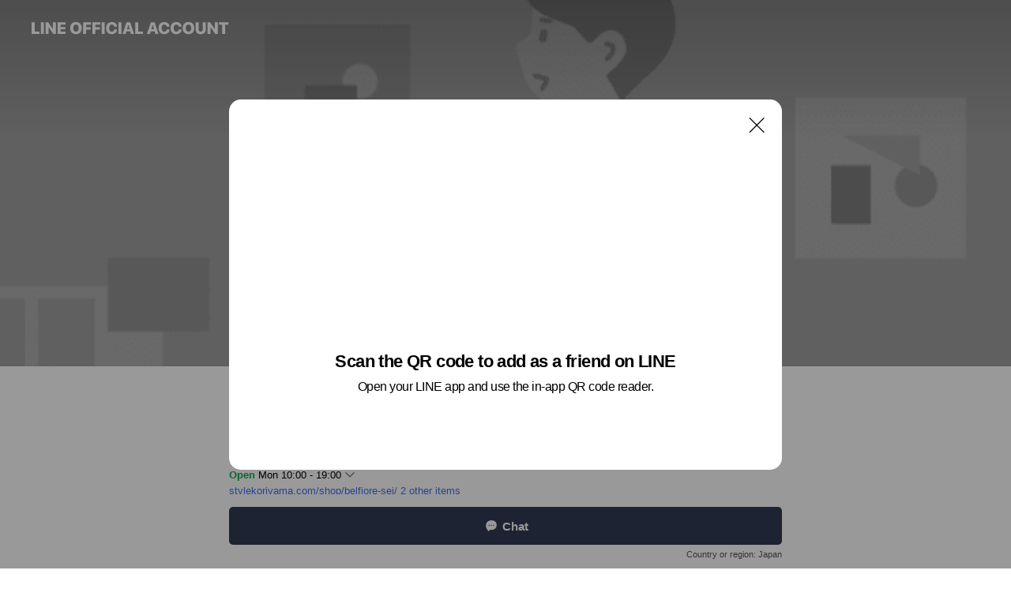

--- FILE ---
content_type: text/html; charset=utf-8
request_url: https://page.line.me/ych7557v?openQrModal=true
body_size: 26120
content:
<!DOCTYPE html><html lang="en"><script id="oa-script-list" type="application/json">https://page.line-scdn.net/_next/static/chunks/pages/_app-04a59534f1b6ba96.js,https://page.line-scdn.net/_next/static/chunks/pages/%5BsearchId%5D-64515e177c06d1a4.js</script><head><meta charSet="UTF-8"/><meta name="viewport" content="width=device-width,initial-scale=1,minimum-scale=1,maximum-scale=1,user-scalable=no,viewport-fit=cover"/><link rel="apple-touch-icon" sizes="180x180" href="https://page.line-scdn.net/favicons/apple-touch-icon.png"/><link rel="icon" type="image/png" sizes="32x32" href="https://page.line-scdn.net/favicons/favicon-32x32.png"/><link rel="icon" type="image/png" sizes="16x16" href="https://page.line-scdn.net/favicons/favicon-16x16.png&quot;"/><link rel="mask-icon" href="https://page.line-scdn.net/favicons/safari-pinned-tab.svg" color="#4ecd00"/><link rel="shortcut icon" href="https://page.line-scdn.net/favicons/favicon.ico"/><meta name="theme-color" content="#ffffff"/><meta property="og:image" content="https://page-share.line.me//%40ych7557v/global/og_image.png?ts=1766377336368"/><meta name="twitter:card" content="summary_large_image"/><link rel="stylesheet" href="https://unpkg.com/swiper@6.8.1/swiper-bundle.min.css"/><title>Belfiore Sei | LINE Official Account</title><meta property="og:title" content="Belfiore Sei | LINE Official Account"/><meta name="twitter:title" content="Belfiore Sei | LINE Official Account"/><link rel="canonical" href="https://page.line.me/ych7557v"/><meta property="line:service_name" content="Official Account"/><meta property="line:sub_title_2" content="〒963-8851 福島県 郡山市開成 3丁目12-6 ロトスビル2F"/><meta name="description" content="Belfiore Sei&#x27;s LINE official account profile page. Add them as a friend for the latest news."/><link rel="preload" as="image" href="https://oa-profile-media.line-scdn.net/0h-mDchx2JckJ5GmW2pn8NFUNFfDNKeCtGDnx9dil6cCchKn5vGhg1WDl6KA0yL31rPAh7T18bag4mQXR1IAt-/w720" media="(max-width: 360px)"/><link rel="preload" as="image" href="https://oa-profile-media.line-scdn.net/0h-mDchx2JckJ5GmW2pn8NFUNFfDNKeCtGDnx9dil6cCchKn5vGhg1WDl6KA0yL31rPAh7T18bag4mQXR1IAt-/w960" media="(min-width: 360.1px)"/><meta name="next-head-count" content="20"/><link rel="preload" href="https://page.line-scdn.net/_next/static/css/6c56c7c442f9e637.css" as="style"/><link rel="stylesheet" href="https://page.line-scdn.net/_next/static/css/6c56c7c442f9e637.css" data-n-g=""/><link rel="preload" href="https://page.line-scdn.net/_next/static/css/32cf1b1e6f7e57c2.css" as="style"/><link rel="stylesheet" href="https://page.line-scdn.net/_next/static/css/32cf1b1e6f7e57c2.css" data-n-p=""/><noscript data-n-css=""></noscript><script defer="" nomodule="" src="https://page.line-scdn.net/_next/static/chunks/polyfills-c67a75d1b6f99dc8.js"></script><script src="https://page.line-scdn.net/_next/static/chunks/webpack-130e19885477412b.js" defer=""></script><script src="https://page.line-scdn.net/_next/static/chunks/framework-5d5971fdfab04833.js" defer=""></script><script src="https://page.line-scdn.net/_next/static/chunks/main-05d9c954f502a1b0.js" defer=""></script><script src="https://page.line-scdn.net/_next/static/chunks/e893f787-81841bf25f7a5b4d.js" defer=""></script><script src="https://page.line-scdn.net/_next/static/chunks/fd0ff8c8-d43e8626c80b2f59.js" defer=""></script><script src="https://page.line-scdn.net/_next/static/chunks/518-b33b01654ebc3704.js" defer=""></script><script src="https://page.line-scdn.net/_next/static/chunks/421-6db75eee1ddcc32a.js" defer=""></script><script src="https://page.line-scdn.net/_next/static/chunks/70-2befe84e3601a64e.js" defer=""></script><script src="https://page.line-scdn.net/_next/static/chunks/806-b648e1cb86c8d62b.js" defer=""></script><script src="https://page.line-scdn.net/_next/static/chunks/137-90ab3d3bd63e8e4a.js" defer=""></script><script src="https://page.line-scdn.net/_next/static/chunks/124-b469aeaada29d832.js" defer=""></script><script src="https://page.line-scdn.net/_next/static/chunks/423-d26e88c20d1ad3af.js" defer=""></script><script src="https://page.line-scdn.net/_next/static/chunks/913-0e0576b9d3accdb4.js" defer=""></script><script src="https://page.line-scdn.net/_next/static/chunks/741-3bb2a46e2bff1fe4.js" defer=""></script><script src="https://page.line-scdn.net/_next/static/wbE9r1btNEObkNSy-fn7d/_buildManifest.js" defer=""></script><script src="https://page.line-scdn.net/_next/static/wbE9r1btNEObkNSy-fn7d/_ssgManifest.js" defer=""></script></head><body class=""><div id="__next"><div class="wrap main" style="--profile-button-color:#323b54" data-background="true" data-theme="true" data-js-top="true"><header id="header" class="header header_web"><div class="header_wrap"><span class="header_logo"><svg xmlns="http://www.w3.org/2000/svg" fill="none" viewBox="0 0 250 17" class="header_logo_image" role="img" aria-label="LINE OFFICIAL ACCOUNT" title="LINE OFFICIAL ACCOUNT"><path fill="#000" d="M.118 16V1.204H3.88v11.771h6.121V16zm11.607 0V1.204h3.763V16zm6.009 0V1.204h3.189l5.916 8.541h.072V1.204h3.753V16h-3.158l-5.947-8.634h-.072V16zm15.176 0V1.204h10.14v3.025h-6.377V7.15h5.998v2.83h-5.998v2.994h6.378V16zm23.235.267c-4.491 0-7.3-2.943-7.3-7.66v-.02c0-4.707 2.83-7.65 7.3-7.65 4.502 0 7.311 2.943 7.311 7.65v.02c0 4.717-2.8 7.66-7.311 7.66m0-3.118c2.153 0 3.486-1.763 3.486-4.542v-.02c0-2.8-1.363-4.533-3.486-4.533-2.102 0-3.466 1.723-3.466 4.532v.02c0 2.81 1.354 4.543 3.466 4.543M65.291 16V1.204h10.07v3.025h-6.306v3.373h5.732v2.881h-5.732V16zm11.731 0V1.204h10.07v3.025h-6.307v3.373h5.732v2.881h-5.732V16zm11.73 0V1.204h3.764V16zm12.797.267c-4.44 0-7.198-2.84-7.198-7.67v-.01c0-4.83 2.779-7.65 7.198-7.65 3.866 0 6.542 2.481 6.676 5.793v.103h-3.62l-.021-.154c-.235-1.538-1.312-2.625-3.035-2.625-2.06 0-3.363 1.692-3.363 4.522v.01c0 2.861 1.313 4.563 3.374 4.563 1.63 0 2.789-1.015 3.045-2.666l.02-.112h3.62l-.01.112c-.133 3.312-2.84 5.784-6.686 5.784m8.47-.267V1.204h3.763V16zm5.189 0 4.983-14.796h4.604L129.778 16h-3.947l-.923-3.25h-4.83l-.923 3.25zm7.249-11.577-1.6 5.62h3.271l-1.599-5.62zM131.204 16V1.204h3.763v11.771h6.121V16zm14.868 0 4.983-14.796h4.604L160.643 16h-3.948l-.923-3.25h-4.83L150.02 16zm7.249-11.577-1.599 5.62h3.271l-1.6-5.62zm14.653 11.844c-4.44 0-7.198-2.84-7.198-7.67v-.01c0-4.83 2.779-7.65 7.198-7.65 3.866 0 6.542 2.481 6.675 5.793v.103h-3.619l-.021-.154c-.236-1.538-1.312-2.625-3.035-2.625-2.061 0-3.363 1.692-3.363 4.522v.01c0 2.861 1.312 4.563 3.373 4.563 1.631 0 2.789-1.015 3.046-2.666l.02-.112h3.62l-.01.112c-.134 3.312-2.841 5.784-6.686 5.784m15.258 0c-4.44 0-7.198-2.84-7.198-7.67v-.01c0-4.83 2.778-7.65 7.198-7.65 3.866 0 6.542 2.481 6.675 5.793v.103h-3.619l-.021-.154c-.236-1.538-1.312-2.625-3.035-2.625-2.061 0-3.363 1.692-3.363 4.522v.01c0 2.861 1.312 4.563 3.373 4.563 1.631 0 2.789-1.015 3.046-2.666l.02-.112h3.62l-.011.112c-.133 3.312-2.84 5.784-6.685 5.784m15.36 0c-4.491 0-7.3-2.943-7.3-7.66v-.02c0-4.707 2.83-7.65 7.3-7.65 4.502 0 7.311 2.943 7.311 7.65v.02c0 4.717-2.799 7.66-7.311 7.66m0-3.118c2.154 0 3.487-1.763 3.487-4.542v-.02c0-2.8-1.364-4.533-3.487-4.533-2.102 0-3.466 1.723-3.466 4.532v.02c0 2.81 1.354 4.543 3.466 4.543m15.514 3.118c-3.855 0-6.367-2.184-6.367-5.517V1.204h3.763v9.187c0 1.723.923 2.758 2.615 2.758 1.681 0 2.604-1.035 2.604-2.758V1.204h3.763v9.546c0 3.322-2.491 5.517-6.378 5.517M222.73 16V1.204h3.189l5.916 8.541h.072V1.204h3.753V16h-3.158l-5.947-8.634h-.072V16zm18.611 0V4.229h-4.081V1.204h11.915v3.025h-4.081V16z"></path></svg></span></div></header><div class="container"><div data-intersection-target="profileFace" class="_root_f63qr_2 _modeLiffApp_f63qr_155"><div class="_coverImage_f63qr_2"><div data-intersection-target="coverImage" class="_root_1e0fr_1 _black_1e0fr_61"><picture class="_coverPicture_1e0fr_10"><source media="(min-width: 1048px)" srcSet="[data-uri]"/><source media="(min-width: 712px)" srcSet="[data-uri]"/><img class="_coverImage_1e0fr_7" src="[data-uri]" alt="" width="380" height="189"/></picture><img class="_coverImageSpacer_1e0fr_7" src="[data-uri]" alt=""/><div class="_root_qs6hr_1" aria-label="loading"><svg viewBox="0 0 50 50" xmlns="http://www.w3.org/2000/svg" class="_spinner_qs6hr_10" width="50" style="margin-left:-25px;margin-top:-25px"><path d="m9.906 37.346a1.5 1.5 0 0 1 2.321-1.9 16.461 16.461 0 0 0 12.774 6.054c9.112 0 16.5-7.387 16.5-16.5s-7.388-16.5-16.501-16.5a1.5 1.5 0 0 1 0-3c10.77 0 19.5 8.73 19.5 19.5s-8.73 19.5-19.5 19.5a19.46 19.46 0 0 1 -15.095-7.154z" fill="#fff"></path></svg></div></div></div><div class="_account_f63qr_11"><div class="_accountHead_f63qr_16"><div class="_accountHeadIcon_f63qr_22"><a class="_accountHeadIconLink_f63qr_31" href="/ych7557v/profile/img"><div class="_root_19dwp_1"><img class="_thumbnailImage_19dwp_8" src="https://profile.line-scdn.net/0hWtEmTfhbCFt4FBwiW313DERRBjYPOg4TACFBO10RVj8Fdh9aTHNPNVVGVzlRd0hYF3JAbw9DU2tc/preview" alt="Show profile photo" width="70" height="70"/></div></a></div><div class="_accountHeadContents_f63qr_34"><h1 class="_accountHeadTitle_f63qr_37"><span class="_accountHeadTitleText_f63qr_51">Belfiore Sei</span><button type="button" class="_accountHeadBadge_f63qr_54" aria-label="Show account info"><span class="_root_4p75h_1 _typeCertified_4p75h_20"><span class="_icon_4p75h_17"><span role="img" aria-label="Verification status" class="la labs _iconImage_4p75h_17" style="width:11px;aspect-ratio:1;display:inline-grid;place-items:stretch"><svg xmlns="http://www.w3.org/2000/svg" data-laicon-version="10.2" viewBox="0 0 20 20" fill="currentColor"><g transform="translate(-2 -2)"><path d="M12 2.5c-3.7 0-6.7.7-7.8 1-.3.2-.5.5-.5.8v8.9c0 3.2 4.2 6.3 8 8.2.1 0 .2.1.3.1s.2 0 .3-.1c3.9-1.9 8-5 8-8.2V4.3c0-.3-.2-.6-.5-.7-1.1-.3-4.1-1.1-7.8-1.1zm0 4.2 1.2 2.7 2.7.3-1.9 2 .4 2.8-2.4-1.2-2.4 1.3.4-2.8-1.9-2 2.7-.3L12 6.7z"/></g></svg></span></span><span class="_label_4p75h_42">Verified</span></span></button></h1><div class="_accountHeadSubTexts_f63qr_58"><p class="_accountHeadSubText_f63qr_58">Friends<!-- --> <!-- -->397</p></div></div></div><div class="_accountInfo_f63qr_73"><p class="_accountInfoText_f63qr_85">2019/3/5  Open</p><p class="_accountInfoWorking_f63qr_92"><button type="button"><span class="_accountInfoWorkingLabel_f63qr_95 _colorGreen_f63qr_105">Open</span><span>Mon 10:00 - 19:00</span><span role="img" aria-label="Expand" class="la lar _accountInfoWorkingIcon_f63qr_108" style="width:14px;aspect-ratio:1;color:#777;display:inline-grid;place-items:stretch"><svg xmlns="http://www.w3.org/2000/svg" data-laicon-version="15.0" viewBox="0 0 20 20" fill="currentColor"><g transform="translate(-2 -2)"><path d="m11.9998 14.56-7.03-7.03-1.273 1.274 8.303 8.302 8.302-8.303-1.273-1.272-7.029 7.029Z"/></g></svg></span></button></p><div class="_accountInfoWorkingOptions_f63qr_117"><div class="_accountInfoWorkingOptionsInner_f63qr_126"><div><p class="_root_m0rgx_1 _currentWeek_m0rgx_10"><span>Mon</span><span class="_time_m0rgx_15">10:00 - 19:00</span></p></div></div></div><p><a class="_accountInfoWebsiteLink_f63qr_137" href="https://stylekoriyama.com/shop/belfiore-sei/"><span class="_accountInfoWebsiteUrl_f63qr_141">stylekoriyama.com/shop/belfiore-sei/</span><span class="_accountInfoWebsiteCount_f63qr_147">2 other items</span></a></p></div><div class="_actionButtons_f63qr_152"><div><div class="_root_1nhde_1"><button type="button" class="_button_1nhde_9"><span class="_icon_1nhde_31"><span role="img" class="la lar" style="width:14px;aspect-ratio:1;display:inline-grid;place-items:stretch"><svg xmlns="http://www.w3.org/2000/svg" data-laicon-version="15.0" viewBox="0 0 20 20" fill="currentColor"><g transform="translate(-2 -2)"><path d="M11.8722 10.2255a.9.9 0 1 0 0 1.8.9.9 0 0 0 0-1.8Zm-3.5386 0a.9.9 0 1 0 0 1.8.9.9 0 0 0 0-1.8Zm7.0767 0a.9.9 0 1 0 0 1.8.9.9 0 0 0 0-1.8Z"/><path d="M6.5966 6.374c-1.256 1.2676-1.988 3.1338-1.988 5.5207 0 2.8387 1.6621 5.3506 2.8876 6.8107.6247-.8619 1.6496-1.7438 3.2265-1.7444h.0015l2.2892-.0098h.0028c3.4682 0 6.2909-2.8223 6.2909-6.2904 0-1.9386-.7072-3.4895-1.9291-4.5632C16.1475 5.0163 14.3376 4.37 12.0582 4.37c-2.3602 0-4.2063.7369-5.4616 2.004Zm-.9235-.915C7.2185 3.8991 9.4223 3.07 12.0582 3.07c2.5189 0 4.6585.7159 6.1779 2.051 1.5279 1.3427 2.371 3.2622 2.371 5.5398 0 4.1857-3.4041 7.5896-7.5894 7.5904h-.0015l-2.2892.0098h-.0028c-1.33 0-2.114.9634-2.5516 1.8265l-.4192.8269-.6345-.676c-1.2252-1.3055-3.8103-4.4963-3.8103-8.3437 0-2.6555.8198-4.8767 2.3645-6.4358Z"/></g></svg></span></span><span class="_label_1nhde_14">Chat</span></button></div><div class="_root_1nhde_1"><a role="button" href="https://line.me/R/home/public/main?id=ych7557v&amp;utm_source=businessprofile&amp;utm_medium=action_btn" class="_button_1nhde_9"><span class="_icon_1nhde_31"><span role="img" class="la lar" style="width:14px;aspect-ratio:1;display:inline-grid;place-items:stretch"><svg xmlns="http://www.w3.org/2000/svg" data-laicon-version="15.0" viewBox="0 0 20 20" fill="currentColor"><g transform="translate(-2 -2)"><path d="M6.0001 4.5104a.35.35 0 0 0-.35.35v14.2792a.35.35 0 0 0 .35.35h12a.35.35 0 0 0 .35-.35V4.8604a.35.35 0 0 0-.35-.35h-12Zm-1.65.35c0-.9112.7387-1.65 1.65-1.65h12c.9113 0 1.65.7388 1.65 1.65v14.2792c0 .9113-.7387 1.65-1.65 1.65h-12c-.9113 0-1.65-.7387-1.65-1.65V4.8604Z"/><path d="M15.0534 12.65H8.9468v-1.3h6.1066v1.3Zm0-3.3413H8.9468v-1.3h6.1066v1.3Zm0 6.6827H8.9468v-1.3h6.1066v1.3Z"/></g></svg></span></span><span class="_label_1nhde_14">Posts</span></a></div></div></div></div></div><div class="content"><div class="ldsg-tab plugin_tab" data-flexible="flexible" style="--tab-indicator-position:0px;--tab-indicator-width:0px" id="tablist"><div class="tab-content"><div class="tab-content-inner"><div class="tab-list" role="tablist"><a aria-selected="true" role="tab" class="tab-list-item" tabindex="0"><span class="text">Social media</span></a><a aria-selected="false" role="tab" class="tab-list-item"><span class="text">アイテムリスト</span></a><a aria-selected="false" role="tab" class="tab-list-item"><span class="text">Mixed media feed</span></a><a aria-selected="false" role="tab" class="tab-list-item"><span class="text">Basic info</span></a><a aria-selected="false" role="tab" class="tab-list-item"><span class="text">You might like</span></a></div><div class="tab-indicator"></div></div></div></div><section class="section section_sns" id="plugin-social-media-761766754770562" data-js-plugin="socialMedia"><h2 class="title_section" data-testid="plugin-header"><span class="title">Social media</span></h2><div class="sns_plugin"><p class="text">Follow us on social media</p><div class="sns_area"><a target="_blank" rel="noopener noreferrer ugc nofollow" href="https://www.facebook.com/profile.php?id=100021366799220" class="link link_facebook" data-testid="facebook"><span class="icon"><svg xmlns="http://www.w3.org/2000/svg" data-laicon-version="5.9" viewBox="0 0 24 24"><path d="M21 12c0-4.95-4.05-9-9-9s-9 4.05-9 9c0 4.5 3.263 8.212 7.537 8.887v-6.3h-2.25V12h2.25V9.975c0-2.25 1.35-3.487 3.375-3.487 1.013 0 2.025.224 2.025.224v2.25h-1.124c-1.126 0-1.463.675-1.463 1.35V12h2.475l-.45 2.588h-2.137V21A9.08 9.08 0 0021 12z" fill="#fff"></path></svg></span></a><a target="_blank" rel="noopener noreferrer ugc nofollow" href="https://youtube.com/channel/UCK7UzRks0N7Rq-5l1NcnIIg" class="link link_youtube" data-testid="youtube"><span class="icon"><svg xmlns="http://www.w3.org/2000/svg" data-laicon-version="5.9" viewBox="0 0 24 24"><path d="M20.624 7.968a2.254 2.254 0 00-1.591-1.592C17.629 6 12 6 12 6s-5.629 0-7.033.376a2.254 2.254 0 00-1.59 1.592C3 9.37 3 12.3 3 12.3s0 2.929.376 4.332a2.254 2.254 0 001.591 1.592C6.371 18.6 12 18.6 12 18.6s5.629 0 7.033-.376a2.254 2.254 0 001.59-1.591C21 15.229 21 12.3 21 12.3s0-2.929-.376-4.332zM10.2 15V9.6l4.676 2.7L10.2 15z" fill="#fff"></path></svg></span></a><a target="_blank" rel="noopener noreferrer ugc nofollow" href="https://instagram.com/belfiore.sei?utm_medium=copy_link" class="link link_instagram" data-testid="instagram"><span class="icon"><svg xmlns="http://www.w3.org/2000/svg" data-laicon-version="5.9" viewBox="0 0 24 24"><g fill="#fff"><path d="M12 4.622c2.403 0 2.688.009 3.637.052.877.04 1.354.187 1.67.31.421.163.72.358 1.036.673.315.315.51.615.673 1.035.123.317.27.794.31 1.671.043.95.052 1.234.052 3.637s-.009 2.688-.052 3.637c-.04.877-.187 1.354-.31 1.67a2.79 2.79 0 01-.673 1.036c-.315.315-.615.51-1.035.673-.317.123-.794.27-1.671.31-.95.043-1.234.052-3.637.052s-2.688-.009-3.637-.052c-.877-.04-1.354-.187-1.67-.31a2.788 2.788 0 01-1.036-.673 2.79 2.79 0 01-.673-1.035c-.123-.317-.27-.794-.31-1.671-.043-.95-.052-1.234-.052-3.637s.009-2.688.052-3.637c.04-.877.187-1.354.31-1.67a2.79 2.79 0 01.673-1.036c.315-.315.615-.51 1.035-.673.317-.123.794-.27 1.671-.31.95-.043 1.234-.052 3.637-.052zM12 3c-2.444 0-2.75.01-3.71.054-.959.044-1.613.196-2.185.418A4.412 4.412 0 004.51 4.511c-.5.5-.809 1.002-1.038 1.594-.223.572-.375 1.226-.419 2.184C3.01 9.25 3 9.556 3 12s.01 2.75.054 3.71c.044.959.196 1.613.419 2.185a4.41 4.41 0 001.038 1.595c.5.5 1.002.808 1.594 1.038.572.222 1.226.374 2.184.418C9.25 20.99 9.556 21 12 21s2.75-.01 3.71-.054c.959-.044 1.613-.196 2.185-.419a4.412 4.412 0 001.595-1.038c.5-.5.808-1.002 1.038-1.594.222-.572.374-1.226.418-2.184.044-.96.054-1.267.054-3.711s-.01-2.75-.054-3.71c-.044-.959-.196-1.613-.419-2.185A4.412 4.412 0 0019.49 4.51c-.5-.5-1.002-.809-1.594-1.039-.572-.222-1.226-.374-2.184-.418C14.75 3.01 14.444 3 12 3z"></path><path d="M12.004 7.383a4.622 4.622 0 100 9.243 4.622 4.622 0 000-9.243zm0 7.621a3 3 0 110-6 3 3 0 010 6zm5.884-7.807a1.08 1.08 0 11-2.16 0 1.08 1.08 0 012.16 0z"></path></g></svg></span></a></div></div></section><section class="section section_coupon" id="plugin-coupon-761766654205342" data-js-plugin="coupon"></section><section class="section section_collection" id="plugin-showcase-761764431151184" data-js-plugin="showcase"><a data-testid="link-with-next" class="link" href="/ych7557v/showcase/761764431151184"><h2 class="title_section" data-testid="plugin-header"><span class="title">アイテムリスト</span><span class="text_more">See more</span></h2></a><div class="collection_plugin"><div class="collection_plugin_item"><div class="collection_image"><picture class="picture"><img class="image" alt=""/></picture><span class="icon_outlink" data-testid="external-link-icon"><svg xmlns="http://www.w3.org/2000/svg" data-laicon-version="15" viewBox="0 0 20 20"><g fill="#fff"><path d="M9.465 9.707l7.83-7.83.92.92-7.831 7.829-.92-.92z"></path><path d="M17.458 2.622H12.92v-1.3h5.838v5.826h-1.3V2.622zM2.65 4.23a.185.185 0 01.01-.02.474.474 0 01.095-.117.557.557 0 01.142-.097.218.218 0 01.078-.023h7.955v-1.3H2.976c-.442 0-.836.22-1.102.464-.258.238-.523.621-.523 1.077v12.794c0 1.089.9 1.703 1.703 1.703h12.55c.962 0 1.749-.683 1.749-1.585V9.167h-1.3v7.96c0 .064-.08.284-.448.284H3.053a.435.435 0 01-.283-.11.371.371 0 01-.12-.293V4.23z"></path></g></svg></span></div><div class="collection_info"><strong class="collection_title">お客様特典</strong><p class="collection_desc">お客様特典</p></div><a target="_blank" rel="noopener noreferrer ugc nofollow" href="https://stylekoriyama.com/shop/belfiore-sei/service-itirann/" class="collection_link" data-testid="external-link"></a></div></div></section><section class="section media_seemore" id="plugin-media-225152479628907" data-js-plugin="media"><h2 class="title_section" data-testid="plugin-header"><span class="title">Mixed media feed</span></h2><div class="photo_plugin"><div class="photo_item"><a data-testid="link-with-next" href="/ych7557v/media/225152479628907/item/761766340410493"><picture class="picture"><img class="image" alt=""/></picture></a></div><div class="photo_item ico_video"><a data-testid="link-with-next" href="/ych7557v/media/225152479628907/item/1158761589908079600"><picture class="picture"><img class="image" alt=""/></picture></a></div><div class="photo_item"><a data-testid="link-with-next" href="/ych7557v/media/225152479628907/item/1157568433008077300"><picture class="picture"><img class="image" alt=""/></picture></a></div><div class="photo_item"><a data-testid="link-with-next" href="/ych7557v/media/225152479628907/item/1156872713608074000"><picture class="picture"><img class="image" alt=""/></picture></a></div><div class="photo_item"><a data-testid="link-with-next" href="/ych7557v/media/225152479628907/item/1156594306808073200"><picture class="picture"><img class="image" alt=""/></picture></a></div><div class="photo_item"><a data-testid="link-with-next" href="/ych7557v/media/225152479628907/item/1156423433808071400"><picture class="picture"><img class="image" alt=""/></picture></a></div></div></section><section class="section section_info" id="plugin-information-15044642" data-js-plugin="information"><h2 class="title_section" data-testid="plugin-header"><span class="title">Basic info</span></h2><div class="basic_info_item info_intro"><i class="icon"><svg width="19" height="19" viewBox="0 0 19 19" fill="none" xmlns="http://www.w3.org/2000/svg"><path fill-rule="evenodd" clip-rule="evenodd" d="M14.25 2.542h-9.5c-.721 0-1.306.584-1.306 1.306v11.304c0 .722.585 1.306 1.306 1.306h9.5c.722 0 1.306-.584 1.306-1.306V3.848c0-.722-.584-1.306-1.306-1.306zM4.75 3.57h9.5c.153 0 .277.124.277.277v11.304a.277.277 0 01-.277.277h-9.5a.277.277 0 01-.277-.277V3.848c0-.153.124-.277.277-.277zm7.167 6.444v-1.03H7.083v1.03h4.834zm0-3.675v1.03H7.083V6.34h4.834zm0 6.32v-1.03H7.083v1.03h4.834z" fill="#000"></path></svg></i>LINEでご予約受け付けております♪</div><div class="basic_info_item info_time"><i class="icon"><svg width="19" height="19" viewBox="0 0 19 19" fill="none" xmlns="http://www.w3.org/2000/svg"><path fill-rule="evenodd" clip-rule="evenodd" d="M9.5 2.177a7.323 7.323 0 100 14.646 7.323 7.323 0 000-14.646zm0 1.03a6.294 6.294 0 110 12.587 6.294 6.294 0 010-12.588zm.514 5.996v-3.73H8.985v4.324l2.79 1.612.515-.892-2.276-1.314z" fill="#000"></path></svg></i><div class="title"><span class="title_s">Mon</span><span class="con_s">10:00 - 19:00</span></div><ul class="lst_week"><li><span class="title_s">Sun</span><span class="con_s">10:00 - 19:00</span></li><li><span class="title_s">Mon</span><span class="con_s">10:00 - 19:00</span></li><li><span class="title_s">Tue</span><span class="con_s">10:00 - 19:00</span></li><li><span class="title_s">Wed</span><span class="con_s">10:00 - 19:00</span></li><li><span class="title_s">Thu</span><span class="con_s">10:00 - 19:00</span></li><li><span class="title_s">Fri</span><span class="con_s">10:00 - 19:00</span></li><li><span class="title_s">Sat</span><span class="con_s">10:00 - 19:00</span></li></ul></div><div class="basic_info_item info_budget is_selectable"><i class="icon"><svg width="19" height="19" viewBox="0 0 19 19" fill="none" xmlns="http://www.w3.org/2000/svg"><path fill-rule="evenodd" clip-rule="evenodd" d="M4.04 3.048h11.333c.74 0 1.34.6 1.34 1.34v10.224c0 .74-.6 1.34-1.34 1.34H4.04A1.753 1.753 0 012.286 14.2V4.8m1.03 1.71v7.69c0 .4.324.724.723.724h11.334c.172 0 .312-.14.312-.311V6.978a.311.311 0 00-.249-.305l-.063-.006H4.04c-.258 0-.503-.056-.724-.156zm12.369-.837V4.388a.311.311 0 00-.312-.311H4.04c-.4 0-.724.324-.724.724v.115c.001.37.28.675.64.717l.084.005h11.334c.107 0 .212.013.312.036zM4.039 3.048c-.968 0-1.753.785-1.753 1.753L4.04 3.048zm9.622 6.91a.826.826 0 100 1.651.826.826 0 000-1.652z" fill="#000"></path></svg></i><ul class="lst_budget"><li><span class="con_s">￥5,001 ~ ￥8,000</span></li></ul></div><div class="basic_info_item info_tel is_selectable"><i class="icon"><svg width="19" height="19" viewBox="0 0 19 19" fill="none" xmlns="http://www.w3.org/2000/svg"><path fill-rule="evenodd" clip-rule="evenodd" d="M2.816 3.858L4.004 2.67a1.76 1.76 0 012.564.079l2.024 2.286a1.14 1.14 0 01-.048 1.559L7.306 7.832l.014.04c.02.052.045.11.075.173l.051.1c.266.499.762 1.137 1.517 1.892.754.755 1.393 1.25 1.893 1.516.103.055.194.097.271.126l.04.014 1.239-1.238a1.138 1.138 0 011.465-.121l.093.074 2.287 2.024a1.76 1.76 0 01.078 2.563l-1.188 1.188c-1.477 1.478-5.367.513-9.102-3.222-3.735-3.735-4.7-7.625-3.223-9.103zm5.005 1.86L5.797 3.43a.731.731 0 00-1.065-.033L3.544 4.586c-.31.31-.445 1.226-.162 2.367.393 1.582 1.49 3.386 3.385 5.28 1.894 1.894 3.697 2.992 5.28 3.384 1.14.284 2.057.148 2.367-.162l1.187-1.187a.731.731 0 00-.032-1.065l-2.287-2.024a.109.109 0 00-.148.004l-1.403 1.402c-.517.518-1.887-.21-3.496-1.82l-.158-.16c-1.499-1.54-2.164-2.837-1.663-3.337l1.402-1.402a.108.108 0 00.005-.149z" fill="#000"></path></svg></i><a class="link" href="#"><span>024-983-3679</span></a></div><div class="basic_info_item info_url is_selectable"><i class="icon"><svg width="19" height="19" viewBox="0 0 19 19" fill="none" xmlns="http://www.w3.org/2000/svg"><path fill-rule="evenodd" clip-rule="evenodd" d="M9.5 2.18a7.32 7.32 0 100 14.64 7.32 7.32 0 000-14.64zM3.452 7.766A6.294 6.294 0 003.21 9.5c0 .602.084 1.184.242 1.736H6.32A17.222 17.222 0 016.234 9.5c0-.597.03-1.178.086-1.735H3.452zm.396-1.029H6.46c.224-1.303.607-2.422 1.11-3.225a6.309 6.309 0 00-3.722 3.225zm3.51 1.03a15.745 15.745 0 000 3.47h4.284a15.749 15.749 0 000-3.47H7.358zm4.131-1.03H7.511C7.903 4.64 8.707 3.21 9.5 3.21c.793 0 1.597 1.43 1.99 3.526zm1.19 1.03a17.21 17.21 0 010 3.47h2.869A6.292 6.292 0 0015.79 9.5c0-.602-.084-1.184-.242-1.735H12.68zm2.473-1.03H12.54c-.224-1.303-.607-2.422-1.11-3.225a6.308 6.308 0 013.722 3.225zM7.57 15.489a6.309 6.309 0 01-3.722-3.224H6.46c.224 1.303.607 2.421 1.11 3.224zm1.929.301c-.793 0-1.596-1.43-1.99-3.525h3.98c-.394 2.095-1.197 3.525-1.99 3.525zm1.93-.301c.503-.803.886-1.921 1.11-3.224h2.612a6.309 6.309 0 01-3.723 3.224z" fill="#000"></path></svg></i><a class="account_info_website_link" href="https://stylekoriyama.com/shop/belfiore-sei/"><span class="account_info_website_url">stylekoriyama.com/shop/belfiore-sei/</span><span class="account_info_website_count">2 other items</span></a></div><div class="basic_info_item info_facility"><i class="icon"><svg width="19" height="19" viewBox="0 0 19 19" fill="none" xmlns="http://www.w3.org/2000/svg"><path fill-rule="evenodd" clip-rule="evenodd" d="M9.5 2.178a7.322 7.322 0 100 14.644 7.322 7.322 0 000-14.644zm0 1.03a6.293 6.293 0 110 12.585 6.293 6.293 0 010-12.586zm.515 2.791v4.413h-1.03V5.999h1.03zm-.51 5.651a.66.66 0 100 1.321.66.66 0 000-1.321z" fill="#000"></path></svg></i>2 seats (private rooms available), free Wi-Fi, parking available, no smoking, power outlets available</div><div class="basic_info_item place_map" data-js-access="true"><div class="map_area"><a target="_blank" rel="noopener" href="https://www.google.com/maps/search/?api=1&amp;query=37.3962166%2C140.3559256"><img src="https://maps.googleapis.com/maps/api/staticmap?key=AIzaSyCmbTfxB3uMZpzVX9NYKqByC1RRi2jIjf0&amp;channel=Line_Account&amp;scale=2&amp;size=400x200&amp;center=37.396316600000006%2C140.3559256&amp;markers=scale%3A2%7Cicon%3Ahttps%3A%2F%2Fpage.line-scdn.net%2F_%2Fimages%2FmapPin.v1.png%7C37.3962166%2C140.3559256&amp;language=en&amp;region=&amp;signature=BbrGoquDGzLR_Kc0Zk6hhoC_QKk%3D" alt=""/></a></div><div class="map_text"><i class="icon"><svg width="19" height="19" viewBox="0 0 19 19" fill="none" xmlns="http://www.w3.org/2000/svg"><path fill-rule="evenodd" clip-rule="evenodd" d="M9.731 1.864l-.23-.004a6.308 6.308 0 00-4.853 2.266c-2.155 2.565-1.9 6.433.515 8.857a210.37 210.37 0 013.774 3.911.772.772 0 001.13 0l.942-.996a182.663 182.663 0 012.829-2.916c2.413-2.422 2.67-6.29.515-8.855a6.308 6.308 0 00-4.622-2.263zm-.23 1.026a5.28 5.28 0 014.064 1.9c1.805 2.147 1.588 5.413-.456 7.466l-.452.456a209.82 209.82 0 00-2.87 2.98l-.285.3-1.247-1.31a176.87 176.87 0 00-2.363-2.425c-2.045-2.053-2.261-5.32-.456-7.468a5.28 5.28 0 014.064-1.9zm0 3.289a2.004 2.004 0 100 4.008 2.004 2.004 0 000-4.008zm0 1.029a.975.975 0 110 1.95.975.975 0 010-1.95z" fill="#000"></path></svg></i><div class="map_title_area"><strong class="map_title">〒963-8851 福島県 郡山市開成 3丁目12-6 ロトスビル2F</strong><button type="button" class="button_copy" aria-label="Copy"><i class="icon_copy"><svg width="16" height="16" xmlns="http://www.w3.org/2000/svg" data-laicon-version="15" viewBox="0 0 24 24"><path d="M3.2 3.05a.65.65 0 01.65-.65h12.99a.65.65 0 01.65.65V6.5h-1.3V3.7H4.5v13.28H7v1.3H3.85a.65.65 0 01-.65-.65V3.05z"></path><path d="M6.52 6.36a.65.65 0 01.65-.65h12.98a.65.65 0 01.65.65V17.5l-4.1 4.1H7.17a.65.65 0 01-.65-.65V6.36zm1.3.65V20.3h8.34l3.34-3.34V7.01H7.82z"></path><path d="M14.13 10.19H9.6v-1.3h4.53v1.3zm0 2.2H9.6v-1.3h4.53v1.3zm1.27 3.81h5.4v1.3h-4.1v4.1h-1.3v-5.4z"></path></svg></i></button></div></div></div></section><section class="section section_recommend" id="plugin-recommendation-RecommendationPlugin" data-js-plugin="recommendation"><a target="_self" rel="noopener" href="https://liff.line.me/1654867680-wGKa63aV/?utm_source=oaprofile&amp;utm_medium=recommend" class="link"><h2 class="title_section" data-testid="plugin-header"><span class="title">You might like</span><span class="text_more">See more</span></h2></a><section class="RecommendationPlugin_subSection__nWfpQ"><h3 class="RecommendationPlugin_subTitle__EGDML">Accounts others are viewing</h3><div class="swiper-container"><div class="swiper-wrapper"><div class="swiper-slide"><div class="recommend_list"><div class="recommend_item" id="recommend-item-1"><a target="_self" rel="noopener" href="https://page.line.me/989ldxdj?openerPlatform=liff&amp;openerKey=profileRecommend" class="link"><div class="thumb"><img src="https://profile.line-scdn.net/0hgzrIVAyKOFVPMC9DUMdHAnN1Njg4Hj4dN1QkNmk4MjBmBSoFegYkMDk1NTE1Bn9XdQVxO2ozYWFn/preview" class="image" alt=""/></div><div class="info"><strong class="info_name"><i class="icon_certified"></i>BRAVE 郡山店</strong><div class="info_detail"><span class="friend">479 friends</span></div><div class="common_label"><strong class="label"><i class="icon"><svg width="12" height="12" viewBox="0 0 12 12" fill="none" xmlns="http://www.w3.org/2000/svg"><path fill-rule="evenodd" clip-rule="evenodd" d="M1.675 2.925v6.033h.926l.923-.923.923.923h5.878V2.925H4.447l-.923.923-.923-.923h-.926zm-.85-.154c0-.384.312-.696.696-.696h1.432l.571.571.572-.571h6.383c.385 0 .696.312.696.696v6.341a.696.696 0 01-.696.696H4.096l-.572-.571-.571.571H1.52a.696.696 0 01-.696-.696V2.771z" fill="#777"></path><path fill-rule="evenodd" clip-rule="evenodd" d="M3.025 4.909v-.65h1v.65h-1zm0 1.357v-.65h1v.65h-1zm0 1.358v-.65h1v.65h-1z" fill="#777"></path></svg></i><span class="text">Coupons</span></strong><strong class="label"><i class="icon"><svg width="13" height="12" viewBox="0 0 13 12" fill="none" xmlns="http://www.w3.org/2000/svg"><path fill-rule="evenodd" clip-rule="evenodd" d="M11.1 2.14H2.7a.576.576 0 00-.575.576v6.568c0 .317.258.575.575.575h8.4a.576.576 0 00.575-.575V2.716a.576.576 0 00-.575-.575zm-.076 2.407V9.21h-8.25V4.547h8.25zm0-.65V2.791h-8.25v1.106h8.25z" fill="#777"></path><path d="M11.024 9.209v.1h.1v-.1h-.1zm0-4.662h.1v-.1h-.1v.1zM2.774 9.21h-.1v.1h.1v-.1zm0-4.662v-.1h-.1v.1h.1zm8.25-.65v.1h.1v-.1h-.1zm0-1.106h.1v-.1h-.1v.1zm-8.25 0v-.1h-.1v.1h.1zm0 1.106h-.1v.1h.1v-.1zM2.7 2.241h8.4v-.2H2.7v.2zm-.475.475c0-.262.213-.475.475-.475v-.2a.676.676 0 00-.675.675h.2zm0 6.568V2.716h-.2v6.568h.2zm.475.475a.476.476 0 01-.475-.475h-.2c0 .372.303.675.675.675v-.2zm8.4 0H2.7v.2h8.4v-.2zm.475-.475a.476.476 0 01-.475.475v.2a.676.676 0 00.675-.675h-.2zm0-6.568v6.568h.2V2.716h-.2zM11.1 2.24c.262 0 .475.213.475.475h.2a.676.676 0 00-.675-.675v.2zm.024 6.968V4.547h-.2V9.21h.2zm-8.35.1h8.25v-.2h-8.25v.2zm-.1-4.762V9.21h.2V4.547h-.2zm8.35-.1h-8.25v.2h8.25v-.2zm.1-.55V2.791h-.2v1.106h.2zm-.1-1.206h-8.25v.2h8.25v-.2zm-8.35.1v1.106h.2V2.791h-.2zm.1 1.206h8.25v-.2h-8.25v.2zm6.467 2.227l-.296.853-.904.019.72.545-.261.865.741-.516.742.516-.262-.865.72-.545-.903-.019-.297-.853z" fill="#777"></path></svg></i><span class="text">Reward card</span></strong></div></div></a></div><div class="recommend_item" id="recommend-item-2"><a target="_self" rel="noopener" href="https://page.line.me/622eyspm?openerPlatform=liff&amp;openerKey=profileRecommend" class="link"><div class="thumb"><img src="https://profile.line-scdn.net/0hb7EWshgXPRh4Li0KSw5CT0RrM3UPADtQABsmfFotZS4CHyhKE0h1fw4pMHhUTXIZRU17fFUpNHtR/preview" class="image" alt=""/></div><div class="info"><strong class="info_name"><i class="icon_certified"></i>音楽教室　音教</strong><div class="info_detail"><span class="friend">230 friends</span></div></div></a></div><div class="recommend_item" id="recommend-item-3"><a target="_self" rel="noopener" href="https://page.line.me/081gmhzz?openerPlatform=liff&amp;openerKey=profileRecommend" class="link"><div class="thumb"><img src="https://profile.line-scdn.net/0hRbRbMnNMDU1vGxrwqb1yGlNeAyAYNQsFF3lLeRkaAXgQKR0fBipDfk1IAC9FLkkSBnsSeUMfW31H/preview" class="image" alt=""/></div><div class="info"><strong class="info_name"><i class="icon_certified"></i>Chainon(シェノン)</strong><div class="info_detail"><span class="friend">543 friends</span></div></div></a></div></div></div><div class="swiper-slide"><div class="recommend_list"><div class="recommend_item" id="recommend-item-4"><a target="_self" rel="noopener" href="https://page.line.me/710krpbg?openerPlatform=liff&amp;openerKey=profileRecommend" class="link"><div class="thumb"><img src="https://profile.line-scdn.net/0h-oj-y6wvckBXVGJsTm8NF2sRfC0genQIL2Y8cyYAK3h-ZzFGPGc9c3sHeSJ6YmZCbGVudnVQKnB9/preview" class="image" alt=""/></div><div class="info"><strong class="info_name"><i class="icon_certified"></i>ニュータージマハール</strong><div class="info_detail"><span class="friend">1,463 friends</span></div></div></a></div><div class="recommend_item" id="recommend-item-5"><a target="_self" rel="noopener" href="https://page.line.me/140ivnto?openerPlatform=liff&amp;openerKey=profileRecommend" class="link"><div class="thumb"><img src="https://profile.line-scdn.net/0h_5uFvSqnABpIPyh9F69_TXR6Dnc_EQZSMF5GeWtsXiIyDUMbdQ0cL21sDC1kBkJKd1gdfj86Ci41/preview" class="image" alt=""/></div><div class="info"><strong class="info_name"><i class="icon_certified"></i>オペラ 福島店</strong><div class="info_detail"><span class="friend">1,203 friends</span></div></div></a></div><div class="recommend_item" id="recommend-item-6"><a target="_self" rel="noopener" href="https://page.line.me/clx2530j?openerPlatform=liff&amp;openerKey=profileRecommend" class="link"><div class="thumb"><img src="https://profile.line-scdn.net/0hVy58NyKlCVYIQRkX4xZ2ATQEBzt_bw8ecCEUYn8UAjFxcUwBMydDN3oUXjFwdRsHMycRNChHADIj/preview" class="image" alt=""/></div><div class="info"><strong class="info_name"><i class="icon_certified"></i>オートピット小野</strong><div class="info_detail"><span class="friend">173 friends</span></div><div class="common_label"><strong class="label"><i class="icon"><svg width="12" height="12" viewBox="0 0 12 12" fill="none" xmlns="http://www.w3.org/2000/svg"><path fill-rule="evenodd" clip-rule="evenodd" d="M1.675 2.925v6.033h.926l.923-.923.923.923h5.878V2.925H4.447l-.923.923-.923-.923h-.926zm-.85-.154c0-.384.312-.696.696-.696h1.432l.571.571.572-.571h6.383c.385 0 .696.312.696.696v6.341a.696.696 0 01-.696.696H4.096l-.572-.571-.571.571H1.52a.696.696 0 01-.696-.696V2.771z" fill="#777"></path><path fill-rule="evenodd" clip-rule="evenodd" d="M3.025 4.909v-.65h1v.65h-1zm0 1.357v-.65h1v.65h-1zm0 1.358v-.65h1v.65h-1z" fill="#777"></path></svg></i><span class="text">Coupons</span></strong><strong class="label"><i class="icon"><svg width="13" height="12" viewBox="0 0 13 12" fill="none" xmlns="http://www.w3.org/2000/svg"><path fill-rule="evenodd" clip-rule="evenodd" d="M11.1 2.14H2.7a.576.576 0 00-.575.576v6.568c0 .317.258.575.575.575h8.4a.576.576 0 00.575-.575V2.716a.576.576 0 00-.575-.575zm-.076 2.407V9.21h-8.25V4.547h8.25zm0-.65V2.791h-8.25v1.106h8.25z" fill="#777"></path><path d="M11.024 9.209v.1h.1v-.1h-.1zm0-4.662h.1v-.1h-.1v.1zM2.774 9.21h-.1v.1h.1v-.1zm0-4.662v-.1h-.1v.1h.1zm8.25-.65v.1h.1v-.1h-.1zm0-1.106h.1v-.1h-.1v.1zm-8.25 0v-.1h-.1v.1h.1zm0 1.106h-.1v.1h.1v-.1zM2.7 2.241h8.4v-.2H2.7v.2zm-.475.475c0-.262.213-.475.475-.475v-.2a.676.676 0 00-.675.675h.2zm0 6.568V2.716h-.2v6.568h.2zm.475.475a.476.476 0 01-.475-.475h-.2c0 .372.303.675.675.675v-.2zm8.4 0H2.7v.2h8.4v-.2zm.475-.475a.476.476 0 01-.475.475v.2a.676.676 0 00.675-.675h-.2zm0-6.568v6.568h.2V2.716h-.2zM11.1 2.24c.262 0 .475.213.475.475h.2a.676.676 0 00-.675-.675v.2zm.024 6.968V4.547h-.2V9.21h.2zm-8.35.1h8.25v-.2h-8.25v.2zm-.1-4.762V9.21h.2V4.547h-.2zm8.35-.1h-8.25v.2h8.25v-.2zm.1-.55V2.791h-.2v1.106h.2zm-.1-1.206h-8.25v.2h8.25v-.2zm-8.35.1v1.106h.2V2.791h-.2zm.1 1.206h8.25v-.2h-8.25v.2zm6.467 2.227l-.296.853-.904.019.72.545-.261.865.741-.516.742.516-.262-.865.72-.545-.903-.019-.297-.853z" fill="#777"></path></svg></i><span class="text">Reward card</span></strong></div></div></a></div></div></div><div class="swiper-slide"><div class="recommend_list"><div class="recommend_item" id="recommend-item-7"><a target="_self" rel="noopener" href="https://page.line.me/kbs5956m?openerPlatform=liff&amp;openerKey=profileRecommend" class="link"><div class="thumb"><img src="https://profile.line-scdn.net/0hUqKls5yWCl52FRUCxX51CUpQBDMBOwwWDnBAMAFGAWdbdUsPTyFFMFUSVGleJ0QOQnJGMABFUmwL/preview" class="image" alt=""/></div><div class="info"><strong class="info_name"><i class="icon_certified"></i>湘南美容クリニック</strong><div class="info_detail"><span class="friend">3,176,979 friends</span></div></div></a></div><div class="recommend_item" id="recommend-item-8"><a target="_self" rel="noopener" href="https://page.line.me/mdn0046d?openerPlatform=liff&amp;openerKey=profileRecommend" class="link"><div class="thumb"><img src="https://profile.line-scdn.net/0m033fb8707251c9b00afba37788c71a429233f8254022/preview" class="image" alt=""/></div><div class="info"><strong class="info_name"><i class="icon_certified"></i>福島トヨタ自動車 郡山並木店</strong><div class="info_detail"><span class="friend">1,524 friends</span></div><div class="common_label"><strong class="label"><i class="icon"><svg width="13" height="12" viewBox="0 0 13 12" fill="none" xmlns="http://www.w3.org/2000/svg"><path fill-rule="evenodd" clip-rule="evenodd" d="M11.1 2.14H2.7a.576.576 0 00-.575.576v6.568c0 .317.258.575.575.575h8.4a.576.576 0 00.575-.575V2.716a.576.576 0 00-.575-.575zm-.076 2.407V9.21h-8.25V4.547h8.25zm0-.65V2.791h-8.25v1.106h8.25z" fill="#777"></path><path d="M11.024 9.209v.1h.1v-.1h-.1zm0-4.662h.1v-.1h-.1v.1zM2.774 9.21h-.1v.1h.1v-.1zm0-4.662v-.1h-.1v.1h.1zm8.25-.65v.1h.1v-.1h-.1zm0-1.106h.1v-.1h-.1v.1zm-8.25 0v-.1h-.1v.1h.1zm0 1.106h-.1v.1h.1v-.1zM2.7 2.241h8.4v-.2H2.7v.2zm-.475.475c0-.262.213-.475.475-.475v-.2a.676.676 0 00-.675.675h.2zm0 6.568V2.716h-.2v6.568h.2zm.475.475a.476.476 0 01-.475-.475h-.2c0 .372.303.675.675.675v-.2zm8.4 0H2.7v.2h8.4v-.2zm.475-.475a.476.476 0 01-.475.475v.2a.676.676 0 00.675-.675h-.2zm0-6.568v6.568h.2V2.716h-.2zM11.1 2.24c.262 0 .475.213.475.475h.2a.676.676 0 00-.675-.675v.2zm.024 6.968V4.547h-.2V9.21h.2zm-8.35.1h8.25v-.2h-8.25v.2zm-.1-4.762V9.21h.2V4.547h-.2zm8.35-.1h-8.25v.2h8.25v-.2zm.1-.55V2.791h-.2v1.106h.2zm-.1-1.206h-8.25v.2h8.25v-.2zm-8.35.1v1.106h.2V2.791h-.2zm.1 1.206h8.25v-.2h-8.25v.2zm6.467 2.227l-.296.853-.904.019.72.545-.261.865.741-.516.742.516-.262-.865.72-.545-.903-.019-.297-.853z" fill="#777"></path></svg></i><span class="text">Reward card</span></strong></div></div></a></div><div class="recommend_item" id="recommend-item-9"><a target="_self" rel="noopener" href="https://page.line.me/732fughn?openerPlatform=liff&amp;openerKey=profileRecommend" class="link"><div class="thumb"><img src="https://profile.line-scdn.net/0hXox7xNqpB0BFTi4jaPV4F3kLCS0yYAEIPSoaJGVKWndpekITLC5LImRMUCdgLUgRLCxAImAZUCc4/preview" class="image" alt=""/></div><div class="info"><strong class="info_name"><i class="icon_certified"></i>三春自工</strong><div class="info_detail"><span class="friend">1,057 friends</span></div></div></a></div></div></div><div class="swiper-slide"><div class="recommend_list"><div class="recommend_item" id="recommend-item-10"><a target="_self" rel="noopener" href="https://page.line.me/llp2982d?openerPlatform=liff&amp;openerKey=profileRecommend" class="link"><div class="thumb"><img src="https://profile.line-scdn.net/0htTYNMSeTK3tkNzrZQZhULFhyJRYTGS0zHAVlFUA3cxxIUDksXVY2FEA_dU1NATkqXlE2SBJgIEhP/preview" class="image" alt=""/></div><div class="info"><strong class="info_name"><i class="icon_certified"></i>アップガレージ　二本松店</strong><div class="info_detail"><span class="friend">1,934 friends</span></div><div class="common_label"><strong class="label"><i class="icon"><svg width="12" height="12" viewBox="0 0 12 12" fill="none" xmlns="http://www.w3.org/2000/svg"><path fill-rule="evenodd" clip-rule="evenodd" d="M1.675 2.925v6.033h.926l.923-.923.923.923h5.878V2.925H4.447l-.923.923-.923-.923h-.926zm-.85-.154c0-.384.312-.696.696-.696h1.432l.571.571.572-.571h6.383c.385 0 .696.312.696.696v6.341a.696.696 0 01-.696.696H4.096l-.572-.571-.571.571H1.52a.696.696 0 01-.696-.696V2.771z" fill="#777"></path><path fill-rule="evenodd" clip-rule="evenodd" d="M3.025 4.909v-.65h1v.65h-1zm0 1.357v-.65h1v.65h-1zm0 1.358v-.65h1v.65h-1z" fill="#777"></path></svg></i><span class="text">Coupons</span></strong><strong class="label"><i class="icon"><svg width="13" height="12" viewBox="0 0 13 12" fill="none" xmlns="http://www.w3.org/2000/svg"><path fill-rule="evenodd" clip-rule="evenodd" d="M11.1 2.14H2.7a.576.576 0 00-.575.576v6.568c0 .317.258.575.575.575h8.4a.576.576 0 00.575-.575V2.716a.576.576 0 00-.575-.575zm-.076 2.407V9.21h-8.25V4.547h8.25zm0-.65V2.791h-8.25v1.106h8.25z" fill="#777"></path><path d="M11.024 9.209v.1h.1v-.1h-.1zm0-4.662h.1v-.1h-.1v.1zM2.774 9.21h-.1v.1h.1v-.1zm0-4.662v-.1h-.1v.1h.1zm8.25-.65v.1h.1v-.1h-.1zm0-1.106h.1v-.1h-.1v.1zm-8.25 0v-.1h-.1v.1h.1zm0 1.106h-.1v.1h.1v-.1zM2.7 2.241h8.4v-.2H2.7v.2zm-.475.475c0-.262.213-.475.475-.475v-.2a.676.676 0 00-.675.675h.2zm0 6.568V2.716h-.2v6.568h.2zm.475.475a.476.476 0 01-.475-.475h-.2c0 .372.303.675.675.675v-.2zm8.4 0H2.7v.2h8.4v-.2zm.475-.475a.476.476 0 01-.475.475v.2a.676.676 0 00.675-.675h-.2zm0-6.568v6.568h.2V2.716h-.2zM11.1 2.24c.262 0 .475.213.475.475h.2a.676.676 0 00-.675-.675v.2zm.024 6.968V4.547h-.2V9.21h.2zm-8.35.1h8.25v-.2h-8.25v.2zm-.1-4.762V9.21h.2V4.547h-.2zm8.35-.1h-8.25v.2h8.25v-.2zm.1-.55V2.791h-.2v1.106h.2zm-.1-1.206h-8.25v.2h8.25v-.2zm-8.35.1v1.106h.2V2.791h-.2zm.1 1.206h8.25v-.2h-8.25v.2zm6.467 2.227l-.296.853-.904.019.72.545-.261.865.741-.516.742.516-.262-.865.72-.545-.903-.019-.297-.853z" fill="#777"></path></svg></i><span class="text">Reward card</span></strong></div></div></a></div><div class="recommend_item" id="recommend-item-11"><a target="_self" rel="noopener" href="https://page.line.me/895wzzwi?openerPlatform=liff&amp;openerKey=profileRecommend" class="link"><div class="thumb"><img src="https://profile.line-scdn.net/0hAOge__KfHmBaHDeqjPBhN2ZZEA0tMhgoInlRU3hPSFgnLlA1YH8CUXcdRwV2eA0xbihWVXkaF1h-/preview" class="image" alt=""/></div><div class="info"><strong class="info_name"><i class="icon_certified"></i>アップルいわき鹿島店</strong><div class="info_detail"><span class="friend">1,980 friends</span></div></div></a></div><div class="recommend_item" id="recommend-item-12"><a target="_self" rel="noopener" href="https://page.line.me/ekg6908m?openerPlatform=liff&amp;openerKey=profileRecommend" class="link"><div class="thumb"><img src="https://profile.line-scdn.net/0m033fb80072514747b49b14fbf042e152f21d788051c7/preview" class="image" alt=""/></div><div class="info"><strong class="info_name"><i class="icon_certified"></i>福島トヨタ自動車 白河店</strong><div class="info_detail"><span class="friend">973 friends</span></div><div class="common_label"><strong class="label"><i class="icon"><svg width="13" height="12" viewBox="0 0 13 12" fill="none" xmlns="http://www.w3.org/2000/svg"><path fill-rule="evenodd" clip-rule="evenodd" d="M11.1 2.14H2.7a.576.576 0 00-.575.576v6.568c0 .317.258.575.575.575h8.4a.576.576 0 00.575-.575V2.716a.576.576 0 00-.575-.575zm-.076 2.407V9.21h-8.25V4.547h8.25zm0-.65V2.791h-8.25v1.106h8.25z" fill="#777"></path><path d="M11.024 9.209v.1h.1v-.1h-.1zm0-4.662h.1v-.1h-.1v.1zM2.774 9.21h-.1v.1h.1v-.1zm0-4.662v-.1h-.1v.1h.1zm8.25-.65v.1h.1v-.1h-.1zm0-1.106h.1v-.1h-.1v.1zm-8.25 0v-.1h-.1v.1h.1zm0 1.106h-.1v.1h.1v-.1zM2.7 2.241h8.4v-.2H2.7v.2zm-.475.475c0-.262.213-.475.475-.475v-.2a.676.676 0 00-.675.675h.2zm0 6.568V2.716h-.2v6.568h.2zm.475.475a.476.476 0 01-.475-.475h-.2c0 .372.303.675.675.675v-.2zm8.4 0H2.7v.2h8.4v-.2zm.475-.475a.476.476 0 01-.475.475v.2a.676.676 0 00.675-.675h-.2zm0-6.568v6.568h.2V2.716h-.2zM11.1 2.24c.262 0 .475.213.475.475h.2a.676.676 0 00-.675-.675v.2zm.024 6.968V4.547h-.2V9.21h.2zm-8.35.1h8.25v-.2h-8.25v.2zm-.1-4.762V9.21h.2V4.547h-.2zm8.35-.1h-8.25v.2h8.25v-.2zm.1-.55V2.791h-.2v1.106h.2zm-.1-1.206h-8.25v.2h8.25v-.2zm-8.35.1v1.106h.2V2.791h-.2zm.1 1.206h8.25v-.2h-8.25v.2zm6.467 2.227l-.296.853-.904.019.72.545-.261.865.741-.516.742.516-.262-.865.72-.545-.903-.019-.297-.853z" fill="#777"></path></svg></i><span class="text">Reward card</span></strong></div></div></a></div></div></div><div class="swiper-slide"><div class="recommend_list"><div class="recommend_item" id="recommend-item-13"><a target="_self" rel="noopener" href="https://page.line.me/910vgufy?openerPlatform=liff&amp;openerKey=profileRecommend" class="link"><div class="thumb"><img src="https://profile.line-scdn.net/0hhgIGTKRtN0h0PiES3olIH0h7OSUDEDEADA8vL1BqbX5ZWyRLTF4sfAZsbCpdCyBNHV9-fgJpOnxa/preview" class="image" alt=""/></div><div class="info"><strong class="info_name"><i class="icon_certified"></i>ゴルフパートナーVG福島南バイパス店</strong><div class="info_detail"><span class="friend">1,169 friends</span></div><div class="common_label"><strong class="label"><i class="icon"><svg width="12" height="12" viewBox="0 0 12 12" fill="none" xmlns="http://www.w3.org/2000/svg"><path fill-rule="evenodd" clip-rule="evenodd" d="M1.675 2.925v6.033h.926l.923-.923.923.923h5.878V2.925H4.447l-.923.923-.923-.923h-.926zm-.85-.154c0-.384.312-.696.696-.696h1.432l.571.571.572-.571h6.383c.385 0 .696.312.696.696v6.341a.696.696 0 01-.696.696H4.096l-.572-.571-.571.571H1.52a.696.696 0 01-.696-.696V2.771z" fill="#777"></path><path fill-rule="evenodd" clip-rule="evenodd" d="M3.025 4.909v-.65h1v.65h-1zm0 1.357v-.65h1v.65h-1zm0 1.358v-.65h1v.65h-1z" fill="#777"></path></svg></i><span class="text">Coupons</span></strong></div></div></a></div><div class="recommend_item" id="recommend-item-14"><a target="_self" rel="noopener" href="https://page.line.me/twy3780g?openerPlatform=liff&amp;openerKey=profileRecommend" class="link"><div class="thumb"><img src="https://profile.line-scdn.net/0m033fb82872511243d1b00f9db7ad9432a9d7a2679ae8/preview" class="image" alt=""/></div><div class="info"><strong class="info_name"><i class="icon_certified"></i>福島トヨタ自動車 須賀川店</strong><div class="info_detail"><span class="friend">990 friends</span></div><div class="common_label"><strong class="label"><i class="icon"><svg width="13" height="12" viewBox="0 0 13 12" fill="none" xmlns="http://www.w3.org/2000/svg"><path fill-rule="evenodd" clip-rule="evenodd" d="M11.1 2.14H2.7a.576.576 0 00-.575.576v6.568c0 .317.258.575.575.575h8.4a.576.576 0 00.575-.575V2.716a.576.576 0 00-.575-.575zm-.076 2.407V9.21h-8.25V4.547h8.25zm0-.65V2.791h-8.25v1.106h8.25z" fill="#777"></path><path d="M11.024 9.209v.1h.1v-.1h-.1zm0-4.662h.1v-.1h-.1v.1zM2.774 9.21h-.1v.1h.1v-.1zm0-4.662v-.1h-.1v.1h.1zm8.25-.65v.1h.1v-.1h-.1zm0-1.106h.1v-.1h-.1v.1zm-8.25 0v-.1h-.1v.1h.1zm0 1.106h-.1v.1h.1v-.1zM2.7 2.241h8.4v-.2H2.7v.2zm-.475.475c0-.262.213-.475.475-.475v-.2a.676.676 0 00-.675.675h.2zm0 6.568V2.716h-.2v6.568h.2zm.475.475a.476.476 0 01-.475-.475h-.2c0 .372.303.675.675.675v-.2zm8.4 0H2.7v.2h8.4v-.2zm.475-.475a.476.476 0 01-.475.475v.2a.676.676 0 00.675-.675h-.2zm0-6.568v6.568h.2V2.716h-.2zM11.1 2.24c.262 0 .475.213.475.475h.2a.676.676 0 00-.675-.675v.2zm.024 6.968V4.547h-.2V9.21h.2zm-8.35.1h8.25v-.2h-8.25v.2zm-.1-4.762V9.21h.2V4.547h-.2zm8.35-.1h-8.25v.2h8.25v-.2zm.1-.55V2.791h-.2v1.106h.2zm-.1-1.206h-8.25v.2h8.25v-.2zm-8.35.1v1.106h.2V2.791h-.2zm.1 1.206h8.25v-.2h-8.25v.2zm6.467 2.227l-.296.853-.904.019.72.545-.261.865.741-.516.742.516-.262-.865.72-.545-.903-.019-.297-.853z" fill="#777"></path></svg></i><span class="text">Reward card</span></strong></div></div></a></div><div class="recommend_item" id="recommend-item-15"><a target="_self" rel="noopener" href="https://page.line.me/950wvmeh?openerPlatform=liff&amp;openerKey=profileRecommend" class="link"><div class="thumb"><img src="https://profile.line-scdn.net/0hjBV8AcQtNW1rQStDATpKOlcEOwAcbzMlEy5_AhpAPl8TcHA6UicuAkpDb18UcSBsXyF8X0lDOwpD/preview" class="image" alt=""/></div><div class="info"><strong class="info_name"><i class="icon_certified"></i>HAIR’S GATE／へアーズゲート</strong><div class="info_detail"><span class="friend">67,268 friends</span></div></div></a></div></div></div><div class="swiper-slide"><div class="recommend_list"><div class="recommend_item" id="recommend-item-16"><a target="_self" rel="noopener" href="https://page.line.me/043rpnsb?openerPlatform=liff&amp;openerKey=profileRecommend" class="link"><div class="thumb"><img src="https://profile.line-scdn.net/0h2eyxyYB2bUpEAXwpnB0SHXhEYyczL2sCPGd1JGBRNilgZSNJfTdxfzQGZHM8NykdeGV1JGlUZCpu/preview" class="image" alt=""/></div><div class="info"><strong class="info_name"><i class="icon_certified"></i>hana結</strong><div class="info_detail"><span class="friend">157 friends</span></div></div></a></div><div class="recommend_item" id="recommend-item-17"><a target="_self" rel="noopener" href="https://page.line.me/oxc0497v?openerPlatform=liff&amp;openerKey=profileRecommend" class="link"><div class="thumb"><img src="https://profile.line-scdn.net/0hp2fOenQWLx1bNgKUP3NQSmdzIXAsGClVIwdoKXs-cXp_BzsbNQJmf30zc351AGBNYlhnL3oycC8h/preview" class="image" alt=""/></div><div class="info"><strong class="info_name"><i class="icon_certified"></i>オペラ郡山本店</strong><div class="info_detail"><span class="friend">1,761 friends</span></div></div></a></div><div class="recommend_item" id="recommend-item-18"><a target="_self" rel="noopener" href="https://page.line.me/243tggnh?openerPlatform=liff&amp;openerKey=profileRecommend" class="link"><div class="thumb"><img src="https://profile.line-scdn.net/0hbd7nY28gPUsKFyM2_m1CHDZSMyZ9OTsDciVxeH8WYH8jIykYMCMiKS5CMCsjdXwaZHBwKSwSaygg/preview" class="image" alt=""/></div><div class="info"><strong class="info_name"><i class="icon_certified"></i>福島トヨペットネッツノヴェル白河</strong><div class="info_detail"><span class="friend">500 friends</span></div></div></a></div></div></div><div class="swiper-slide"><div class="recommend_list"><div class="recommend_item" id="recommend-item-19"><a target="_self" rel="noopener" href="https://page.line.me/231fqjgy?openerPlatform=liff&amp;openerKey=profileRecommend" class="link"><div class="thumb"><img src="https://profile.line-scdn.net/0hB4xwl68KHRtFDg_RLP1iTHlLE3YyIBtTPWhSeGZeQS06Ng5Lfz9UdGAIQCNrPghNeDtWLWReS3xq/preview" class="image" alt=""/></div><div class="info"><strong class="info_name"><i class="icon_certified"></i>タイヤ館 白河</strong><div class="info_detail"><span class="friend">444 friends</span></div></div></a></div><div class="recommend_item" id="recommend-item-20"><a target="_self" rel="noopener" href="https://page.line.me/247pruoa?openerPlatform=liff&amp;openerKey=profileRecommend" class="link"><div class="thumb"><img src="https://profile.line-scdn.net/0hwp_ZMiYHKF9iIzwsw2FXCF5mJjIVDS4XGkZkPEYrdjhGE2deDkAwbkRzJjxLQzpdXkVkPEAmI2xG/preview" class="image" alt=""/></div><div class="info"><strong class="info_name"><i class="icon_certified"></i>リラクゼーションサロン CoCoa</strong><div class="info_detail"><span class="friend">1,159 friends</span></div></div></a></div><div class="recommend_item" id="recommend-item-21"><a target="_self" rel="noopener" href="https://page.line.me/824imtjc?openerPlatform=liff&amp;openerKey=profileRecommend" class="link"><div class="thumb"><img src="https://profile.line-scdn.net/0h-i-_GdyAckYQJlqNGOgNESxjfCtnCHQOaEU4c2J1eCM_QjdCKUFtJjxyL340QWUXfhdtdz1ye3Nv/preview" class="image" alt=""/></div><div class="info"><strong class="info_name"><i class="icon_certified"></i>隠れ家サロン　こたつむり</strong><div class="info_detail"><span class="friend">393 friends</span></div></div></a></div></div></div><div class="button_more" slot="wrapper-end"><a target="_self" rel="noopener" href="https://liff.line.me/1654867680-wGKa63aV/?utm_source=oaprofile&amp;utm_medium=recommend" class="link"><i class="icon_more"></i>See more</a></div></div></div></section></section><div class="go_top"><a class="btn_top"><span class="icon"><svg xmlns="http://www.w3.org/2000/svg" width="10" height="11" viewBox="0 0 10 11"><g fill="#111"><path d="M1.464 6.55L.05 5.136 5 .186 6.414 1.6z"></path><path d="M9.95 5.136L5 .186 3.586 1.6l4.95 4.95z"></path><path d="M6 1.507H4v9.259h2z"></path></g></svg></span><span class="text">Top</span></a></div></div></div><div id="footer" class="footer"><div class="account_info"><span class="text">@ych7557v</span></div><div class="provider_info"><span class="text">© LY Corporation</span><div class="link_group"><a data-testid="link-with-next" class="link" href="/ych7557v/report">Report</a><a target="_self" rel="noopener" href="https://liff.line.me/1654867680-wGKa63aV/?utm_source=LINE&amp;utm_medium=referral&amp;utm_campaign=oa_profile_footer" class="link">Other official accounts</a></div></div></div><div class="floating_bar is_active"><div class="floating_button is_active"><a target="_blank" rel="noopener" data-js-chat-button="true" class="button_profile"><button type="button" class="button button_chat"><div class="button_content"><i class="icon"><svg xmlns="http://www.w3.org/2000/svg" width="39" height="38" viewBox="0 0 39 38"><path fill="#3C3E43" d="M24.89 19.19a1.38 1.38 0 11-.003-2.76 1.38 1.38 0 01.004 2.76m-5.425 0a1.38 1.38 0 110-2.76 1.38 1.38 0 010 2.76m-5.426 0a1.38 1.38 0 110-2.76 1.38 1.38 0 010 2.76m5.71-13.73c-8.534 0-13.415 5.697-13.415 13.532 0 7.834 6.935 13.875 6.935 13.875s1.08-4.113 4.435-4.113c1.163 0 2.147-.016 3.514-.016 6.428 0 11.64-5.211 11.64-11.638 0-6.428-4.573-11.64-13.108-11.64"></path></svg><svg width="20" height="20" viewBox="0 0 20 20" fill="none" xmlns="http://www.w3.org/2000/svg"><path fill-rule="evenodd" clip-rule="evenodd" d="M2.792 9.92c0-4.468 2.862-7.355 7.291-7.355 4.329 0 7.124 2.483 7.124 6.326a6.332 6.332 0 01-6.325 6.325l-1.908.008c-1.122 0-1.777.828-2.129 1.522l-.348.689-.53-.563c-1.185-1.264-3.175-3.847-3.175-6.953zm5.845 1.537h.834V7.024h-.834v1.8H7.084V7.046h-.833v4.434h.833V9.658h1.553v1.8zm4.071-4.405h.834v2.968h-.834V7.053zm-2.09 4.395h.833V8.48h-.834v2.967zm.424-3.311a.542.542 0 110-1.083.542.542 0 010 1.083zm1.541 2.77a.542.542 0 101.084 0 .542.542 0 00-1.084 0z" fill="#fff"></path></svg></i><span class="text">Chat</span></div></button></a></div><div class="region_area">Country or region:<!-- --> <!-- -->Japan</div></div></div></div><script src="https://static.line-scdn.net/liff/edge/versions/2.27.1/sdk.js"></script><script src="https://static.line-scdn.net/uts/edge/stable/uts.js"></script><script id="__NEXT_DATA__" type="application/json">{"props":{"pageProps":{"initialDataString":"{\"lang\":\"en\",\"origin\":\"web\",\"opener\":{},\"device\":\"Desktop\",\"lineAppVersion\":\"\",\"requestedSearchId\":\"ych7557v\",\"openQrModal\":true,\"isBusinessAccountLineMeDomain\":false,\"account\":{\"accountInfo\":{\"id\":\"15044642\",\"countryCode\":\"JP\",\"managingCountryCode\":\"JP\",\"basicSearchId\":\"@ych7557v\",\"subPageId\":\"77896820059314\",\"profileConfig\":{\"activateSearchId\":true,\"activateFollowerCount\":true},\"shareInfoImage\":\"https://page-share.line.me//%40ych7557v/global/og_image.png?ts=1766377336368\",\"friendCount\":397},\"profile\":{\"type\":\"basic\",\"name\":\"Belfiore Sei\",\"badgeType\":\"certified\",\"profileImg\":{\"original\":\"https://profile.line-scdn.net/0hWtEmTfhbCFt4FBwiW313DERRBjYPOg4TACFBO10RVj8Fdh9aTHNPNVVGVzlRd0hYF3JAbw9DU2tc\",\"thumbs\":{\"xSmall\":\"https://profile.line-scdn.net/0hWtEmTfhbCFt4FBwiW313DERRBjYPOg4TACFBO10RVj8Fdh9aTHNPNVVGVzlRd0hYF3JAbw9DU2tc/preview\",\"small\":\"https://profile.line-scdn.net/0hWtEmTfhbCFt4FBwiW313DERRBjYPOg4TACFBO10RVj8Fdh9aTHNPNVVGVzlRd0hYF3JAbw9DU2tc/preview\",\"mid\":\"https://profile.line-scdn.net/0hWtEmTfhbCFt4FBwiW313DERRBjYPOg4TACFBO10RVj8Fdh9aTHNPNVVGVzlRd0hYF3JAbw9DU2tc/preview\",\"large\":\"https://profile.line-scdn.net/0hWtEmTfhbCFt4FBwiW313DERRBjYPOg4TACFBO10RVj8Fdh9aTHNPNVVGVzlRd0hYF3JAbw9DU2tc/preview\",\"xLarge\":\"https://profile.line-scdn.net/0hWtEmTfhbCFt4FBwiW313DERRBjYPOg4TACFBO10RVj8Fdh9aTHNPNVVGVzlRd0hYF3JAbw9DU2tc/preview\",\"xxLarge\":\"https://profile.line-scdn.net/0hWtEmTfhbCFt4FBwiW313DERRBjYPOg4TACFBO10RVj8Fdh9aTHNPNVVGVzlRd0hYF3JAbw9DU2tc/preview\"}},\"bgImg\":{\"original\":\"https://oa-profile-media.line-scdn.net/0h-mDchx2JckJ5GmW2pn8NFUNFfDNKeCtGDnx9dil6cCchKn5vGhg1WDl6KA0yL31rPAh7T18bag4mQXR1IAt-\",\"thumbs\":{\"xSmall\":\"https://oa-profile-media.line-scdn.net/0h-mDchx2JckJ5GmW2pn8NFUNFfDNKeCtGDnx9dil6cCchKn5vGhg1WDl6KA0yL31rPAh7T18bag4mQXR1IAt-/w120\",\"small\":\"https://oa-profile-media.line-scdn.net/0h-mDchx2JckJ5GmW2pn8NFUNFfDNKeCtGDnx9dil6cCchKn5vGhg1WDl6KA0yL31rPAh7T18bag4mQXR1IAt-/w240\",\"mid\":\"https://oa-profile-media.line-scdn.net/0h-mDchx2JckJ5GmW2pn8NFUNFfDNKeCtGDnx9dil6cCchKn5vGhg1WDl6KA0yL31rPAh7T18bag4mQXR1IAt-/w480\",\"large\":\"https://oa-profile-media.line-scdn.net/0h-mDchx2JckJ5GmW2pn8NFUNFfDNKeCtGDnx9dil6cCchKn5vGhg1WDl6KA0yL31rPAh7T18bag4mQXR1IAt-/w720\",\"xLarge\":\"https://oa-profile-media.line-scdn.net/0h-mDchx2JckJ5GmW2pn8NFUNFfDNKeCtGDnx9dil6cCchKn5vGhg1WDl6KA0yL31rPAh7T18bag4mQXR1IAt-/w960\",\"xxLarge\":\"https://oa-profile-media.line-scdn.net/0h-mDchx2JckJ5GmW2pn8NFUNFfDNKeCtGDnx9dil6cCchKn5vGhg1WDl6KA0yL31rPAh7T18bag4mQXR1IAt-/w2400\"}},\"btnList\":[{\"type\":\"chat\",\"color\":\"#3c3e43\",\"chatReplyTimeDisplay\":false},{\"type\":\"home\",\"color\":\"#3c3e43\"}],\"buttonColor\":\"#323b54\",\"info\":{\"statusMsg\":\"2019/3/5  Open\",\"basicInfo\":{\"description\":\"LINEでご予約受け付けております♪\",\"id\":\"15044642\"}},\"oaCallable\":true,\"floatingBarMessageList\":[],\"actionButtonServiceUrls\":[{\"buttonType\":\"HOME\",\"url\":\"https://line.me/R/home/public/main?id=ych7557v\"}],\"displayInformation\":{\"workingTime\":null,\"budget\":null,\"callType\":null,\"oaCallable\":false,\"oaCallAnyway\":false,\"tel\":null,\"website\":null,\"address\":null,\"newAddress\":null,\"oldAddressDeprecated\":false}},\"pluginList\":[{\"type\":\"socialMedia\",\"id\":\"761766754770562\",\"content\":{\"itemList\":[{\"type\":\"socialMedia\",\"id\":\"761768356994698\",\"linkUrl\":\"https://www.facebook.com/profile.php?id=100021366799220\",\"socialMediaType\":\"facebook\"},{\"type\":\"socialMedia\",\"id\":\"761768356994699\",\"linkUrl\":\"https://youtube.com/channel/UCK7UzRks0N7Rq-5l1NcnIIg\",\"socialMediaType\":\"youtube\"},{\"type\":\"socialMedia\",\"id\":\"761768356994700\",\"linkUrl\":\"https://instagram.com/belfiore.sei?utm_medium=copy_link\",\"socialMediaType\":\"instagram\"}]}},{\"type\":\"coupon\",\"id\":\"761766654205342\",\"content\":{\"itemList\":[]}},{\"type\":\"showcase\",\"id\":\"761764431151184\",\"title\":\"アイテムリスト\",\"content\":{\"type\":\"general\",\"viewType\":\"list\",\"itemList\":[{\"type\":\"showcaseItem\",\"id\":\"761765681003896\",\"linkUrl\":\"https://stylekoriyama.com/shop/belfiore-sei/service-itirann/\",\"item\":{\"type\":\"photo\",\"title\":\"お客様特典\",\"body\":\"お客様特典\",\"img\":{\"original\":\"https://oa-profile-media.line-scdn.net/0hwhNw95WwKEdzDj-zrd1XEElRJjZAbHFDBGgncyNuKiIrPiRqEAxvXTNucgg4Njd6OgghSlVXKQssVS5wKh88\",\"thumbs\":{\"xSmall\":\"https://oa-profile-media.line-scdn.net/0hwhNw95WwKEdzDj-zrd1XEElRJjZAbHFDBGgncyNuKiIrPiRqEAxvXTNucgg4Njd6OgghSlVXKQssVS5wKh88/w120\",\"small\":\"https://oa-profile-media.line-scdn.net/0hwhNw95WwKEdzDj-zrd1XEElRJjZAbHFDBGgncyNuKiIrPiRqEAxvXTNucgg4Njd6OgghSlVXKQssVS5wKh88/w240\",\"mid\":\"https://oa-profile-media.line-scdn.net/0hwhNw95WwKEdzDj-zrd1XEElRJjZAbHFDBGgncyNuKiIrPiRqEAxvXTNucgg4Njd6OgghSlVXKQssVS5wKh88/w480\",\"large\":\"https://oa-profile-media.line-scdn.net/0hwhNw95WwKEdzDj-zrd1XEElRJjZAbHFDBGgncyNuKiIrPiRqEAxvXTNucgg4Njd6OgghSlVXKQssVS5wKh88/w720\",\"xLarge\":\"https://oa-profile-media.line-scdn.net/0hwhNw95WwKEdzDj-zrd1XEElRJjZAbHFDBGgncyNuKiIrPiRqEAxvXTNucgg4Njd6OgghSlVXKQssVS5wKh88/w960\",\"xxLarge\":\"https://oa-profile-media.line-scdn.net/0hwhNw95WwKEdzDj-zrd1XEElRJjZAbHFDBGgncyNuKiIrPiRqEAxvXTNucgg4Njd6OgghSlVXKQssVS5wKh88/w2400\"}}}}]}},{\"type\":\"media\",\"id\":\"225152479628907\",\"content\":{\"itemList\":[{\"type\":\"media\",\"id\":\"761766340410493\",\"srcType\":\"cms\",\"item\":{\"type\":\"photo\",\"body\":\"リッチメニューを追加しました♪\u003cbr\u003eネット予約など、わからないことがあればお聞きくださいませ☺️\u003cbr\u003eよろしくお願いいたします♪\",\"img\":{\"original\":\"https://oa-profile-media.line-scdn.net/0hc260f0AGPB0LSSvp0BVDSjEWMmw4K2UZfC8zKVspPnhTeTAwaEt7B0spZlJPDjIgTkwoEC0qPVFUEjoqUls1\",\"thumbs\":{\"xSmall\":\"https://oa-profile-media.line-scdn.net/0hc260f0AGPB0LSSvp0BVDSjEWMmw4K2UZfC8zKVspPnhTeTAwaEt7B0spZlJPDjIgTkwoEC0qPVFUEjoqUls1/w120\",\"small\":\"https://oa-profile-media.line-scdn.net/0hc260f0AGPB0LSSvp0BVDSjEWMmw4K2UZfC8zKVspPnhTeTAwaEt7B0spZlJPDjIgTkwoEC0qPVFUEjoqUls1/w240\",\"mid\":\"https://oa-profile-media.line-scdn.net/0hc260f0AGPB0LSSvp0BVDSjEWMmw4K2UZfC8zKVspPnhTeTAwaEt7B0spZlJPDjIgTkwoEC0qPVFUEjoqUls1/w480\",\"large\":\"https://oa-profile-media.line-scdn.net/0hc260f0AGPB0LSSvp0BVDSjEWMmw4K2UZfC8zKVspPnhTeTAwaEt7B0spZlJPDjIgTkwoEC0qPVFUEjoqUls1/w720\",\"xLarge\":\"https://oa-profile-media.line-scdn.net/0hc260f0AGPB0LSSvp0BVDSjEWMmw4K2UZfC8zKVspPnhTeTAwaEt7B0spZlJPDjIgTkwoEC0qPVFUEjoqUls1/w960\",\"xxLarge\":\"https://oa-profile-media.line-scdn.net/0hc260f0AGPB0LSSvp0BVDSjEWMmw4K2UZfC8zKVspPnhTeTAwaEt7B0spZlJPDjIgTkwoEC0qPVFUEjoqUls1/w2400\"}}}},{\"type\":\"media\",\"id\":\"1158761589908079600\",\"srcType\":\"timeline\",\"item\":{\"type\":\"video\",\"body\":\"いつもBelfioreSeiをご利用いただきありがとうございます。\\n\\n「お客様へご案内」\\n\\n新型コロナウィルス感染防止のため、安心してお客様にお越しいただくため当サロンでの取り組みをまとめましたのでご一読くださいませ。\\n\\n・当社取り組み\\n\\n店舗スタッフのマスク着用\\n\\n店舗スタッフの検温実施\\n\\n正しい手洗いの徹底、施術前に手指消毒\\n\\n施術毎、ベッド殺菌スプレー消毒、換気\\n\\n空気清浄機設置\\n\\n手すり、...\",\"video\":{\"url\":\"https://voom-obs.line-scdn.net/r/myhome/hex/f67e0e8116ad9ebdc8039b4268205259tbddbd3c19d13346t0bdd3eac\",\"thumbs\":{\"xSmall\":\"https://voom-obs.line-scdn.net/r/myhome/hex/f67e0e8116ad9ebdc8039b4268205259tbddbd3c19d13346t0bdd3eac/w100\",\"small\":\"https://voom-obs.line-scdn.net/r/myhome/hex/f67e0e8116ad9ebdc8039b4268205259tbddbd3c19d13346t0bdd3eac/w240\",\"mid\":\"https://voom-obs.line-scdn.net/r/myhome/hex/f67e0e8116ad9ebdc8039b4268205259tbddbd3c19d13346t0bdd3eac/w480\",\"large\":\"https://voom-obs.line-scdn.net/r/myhome/hex/f67e0e8116ad9ebdc8039b4268205259tbddbd3c19d13346t0bdd3eac/w750\",\"xLarge\":\"https://voom-obs.line-scdn.net/r/myhome/hex/f67e0e8116ad9ebdc8039b4268205259tbddbd3c19d13346t0bdd3eac/w960\",\"xxLarge\":\"https://voom-obs.line-scdn.net/r/myhome/hex/f67e0e8116ad9ebdc8039b4268205259tbddbd3c19d13346t0bdd3eac/w2400\"}}}},{\"type\":\"media\",\"id\":\"1157568433008077300\",\"srcType\":\"timeline\",\"item\":{\"type\":\"photo\",\"body\":\"\",\"img\":{\"original\":\"https://voom-obs.line-scdn.net/r/myhome/hex/cj0zdDFkZjdmcnY1cHEwJnM9anA3JnQ9bSZ1PTE4Z2hzcDgwYzNpZzAmaT04\",\"thumbs\":{\"xSmall\":\"https://voom-obs.line-scdn.net/r/myhome/hex/cj0zdDFkZjdmcnY1cHEwJnM9anA3JnQ9bSZ1PTE4Z2hzcDgwYzNpZzAmaT04/w100\",\"small\":\"https://voom-obs.line-scdn.net/r/myhome/hex/cj0zdDFkZjdmcnY1cHEwJnM9anA3JnQ9bSZ1PTE4Z2hzcDgwYzNpZzAmaT04/w240\",\"mid\":\"https://voom-obs.line-scdn.net/r/myhome/hex/cj0zdDFkZjdmcnY1cHEwJnM9anA3JnQ9bSZ1PTE4Z2hzcDgwYzNpZzAmaT04/w480\",\"large\":\"https://voom-obs.line-scdn.net/r/myhome/hex/cj0zdDFkZjdmcnY1cHEwJnM9anA3JnQ9bSZ1PTE4Z2hzcDgwYzNpZzAmaT04/w750\",\"xLarge\":\"https://voom-obs.line-scdn.net/r/myhome/hex/cj0zdDFkZjdmcnY1cHEwJnM9anA3JnQ9bSZ1PTE4Z2hzcDgwYzNpZzAmaT04/w960\",\"xxLarge\":\"https://voom-obs.line-scdn.net/r/myhome/hex/cj0zdDFkZjdmcnY1cHEwJnM9anA3JnQ9bSZ1PTE4Z2hzcDgwYzNpZzAmaT04/w2400\"}}}},{\"type\":\"media\",\"id\":\"1156872713608074000\",\"srcType\":\"timeline\",\"item\":{\"type\":\"photo\",\"body\":\"\",\"img\":{\"original\":\"https://voom-obs.line-scdn.net/r/myhome/hex/cj0tNG1jODE3Zmx1NWlxdSZzPWpwNyZ0PW0mdT0xOGQxdjgzbGszaDAwJmk9MA\",\"thumbs\":{\"xSmall\":\"https://voom-obs.line-scdn.net/r/myhome/hex/cj0tNG1jODE3Zmx1NWlxdSZzPWpwNyZ0PW0mdT0xOGQxdjgzbGszaDAwJmk9MA/w100\",\"small\":\"https://voom-obs.line-scdn.net/r/myhome/hex/cj0tNG1jODE3Zmx1NWlxdSZzPWpwNyZ0PW0mdT0xOGQxdjgzbGszaDAwJmk9MA/w240\",\"mid\":\"https://voom-obs.line-scdn.net/r/myhome/hex/cj0tNG1jODE3Zmx1NWlxdSZzPWpwNyZ0PW0mdT0xOGQxdjgzbGszaDAwJmk9MA/w480\",\"large\":\"https://voom-obs.line-scdn.net/r/myhome/hex/cj0tNG1jODE3Zmx1NWlxdSZzPWpwNyZ0PW0mdT0xOGQxdjgzbGszaDAwJmk9MA/w750\",\"xLarge\":\"https://voom-obs.line-scdn.net/r/myhome/hex/cj0tNG1jODE3Zmx1NWlxdSZzPWpwNyZ0PW0mdT0xOGQxdjgzbGszaDAwJmk9MA/w960\",\"xxLarge\":\"https://voom-obs.line-scdn.net/r/myhome/hex/cj0tNG1jODE3Zmx1NWlxdSZzPWpwNyZ0PW0mdT0xOGQxdjgzbGszaDAwJmk9MA/w2400\"}}}},{\"type\":\"media\",\"id\":\"1156594306808073200\",\"srcType\":\"timeline\",\"item\":{\"type\":\"photo\",\"body\":\"\",\"img\":{\"original\":\"https://voom-obs.line-scdn.net/r/myhome/hex/cj0tMjE4Y3E0aTBiZW0wZiZzPWpwNyZ0PW0mdT0xOGRiaDMzajQzaDAwJmk9Ng\",\"thumbs\":{\"xSmall\":\"https://voom-obs.line-scdn.net/r/myhome/hex/cj0tMjE4Y3E0aTBiZW0wZiZzPWpwNyZ0PW0mdT0xOGRiaDMzajQzaDAwJmk9Ng/w100\",\"small\":\"https://voom-obs.line-scdn.net/r/myhome/hex/cj0tMjE4Y3E0aTBiZW0wZiZzPWpwNyZ0PW0mdT0xOGRiaDMzajQzaDAwJmk9Ng/w240\",\"mid\":\"https://voom-obs.line-scdn.net/r/myhome/hex/cj0tMjE4Y3E0aTBiZW0wZiZzPWpwNyZ0PW0mdT0xOGRiaDMzajQzaDAwJmk9Ng/w480\",\"large\":\"https://voom-obs.line-scdn.net/r/myhome/hex/cj0tMjE4Y3E0aTBiZW0wZiZzPWpwNyZ0PW0mdT0xOGRiaDMzajQzaDAwJmk9Ng/w750\",\"xLarge\":\"https://voom-obs.line-scdn.net/r/myhome/hex/cj0tMjE4Y3E0aTBiZW0wZiZzPWpwNyZ0PW0mdT0xOGRiaDMzajQzaDAwJmk9Ng/w960\",\"xxLarge\":\"https://voom-obs.line-scdn.net/r/myhome/hex/cj0tMjE4Y3E0aTBiZW0wZiZzPWpwNyZ0PW0mdT0xOGRiaDMzajQzaDAwJmk9Ng/w2400\"}}}},{\"type\":\"media\",\"id\":\"1156423433808071400\",\"srcType\":\"timeline\",\"item\":{\"type\":\"photo\",\"body\":\"\",\"img\":{\"original\":\"https://voom-obs.line-scdn.net/r/myhome/hex/cj0tM25pajRtaWJ0cTRjNiZzPWpwNyZ0PW0mdT0xOGQ1bmY3cmMzaTAwJmk9MA\",\"thumbs\":{\"xSmall\":\"https://voom-obs.line-scdn.net/r/myhome/hex/cj0tM25pajRtaWJ0cTRjNiZzPWpwNyZ0PW0mdT0xOGQ1bmY3cmMzaTAwJmk9MA/w100\",\"small\":\"https://voom-obs.line-scdn.net/r/myhome/hex/cj0tM25pajRtaWJ0cTRjNiZzPWpwNyZ0PW0mdT0xOGQ1bmY3cmMzaTAwJmk9MA/w240\",\"mid\":\"https://voom-obs.line-scdn.net/r/myhome/hex/cj0tM25pajRtaWJ0cTRjNiZzPWpwNyZ0PW0mdT0xOGQ1bmY3cmMzaTAwJmk9MA/w480\",\"large\":\"https://voom-obs.line-scdn.net/r/myhome/hex/cj0tM25pajRtaWJ0cTRjNiZzPWpwNyZ0PW0mdT0xOGQ1bmY3cmMzaTAwJmk9MA/w750\",\"xLarge\":\"https://voom-obs.line-scdn.net/r/myhome/hex/cj0tM25pajRtaWJ0cTRjNiZzPWpwNyZ0PW0mdT0xOGQ1bmY3cmMzaTAwJmk9MA/w960\",\"xxLarge\":\"https://voom-obs.line-scdn.net/r/myhome/hex/cj0tM25pajRtaWJ0cTRjNiZzPWpwNyZ0PW0mdT0xOGQ1bmY3cmMzaTAwJmk9MA/w2400\"}}}}]}},{\"type\":\"information\",\"id\":\"15044642\",\"content\":{\"introduction\":\"LINEでご予約受け付けております♪\",\"currentWorkingTime\":{\"dayOfWeek\":\"Monday\",\"salesType\":\"onSale\",\"salesTimeText\":\"10:00 - 19:00\"},\"workingTimes\":[{\"dayOfWeek\":\"Monday\",\"salesType\":\"onSale\",\"salesTimeText\":\"10:00 - 19:00\"}],\"businessHours\":{\"0\":[{\"start\":{\"hour\":10,\"minute\":0},\"end\":{\"hour\":19,\"minute\":0}}],\"1\":[{\"start\":{\"hour\":10,\"minute\":0},\"end\":{\"hour\":19,\"minute\":0}}],\"2\":[{\"start\":{\"hour\":10,\"minute\":0},\"end\":{\"hour\":19,\"minute\":0}}],\"3\":[{\"start\":{\"hour\":10,\"minute\":0},\"end\":{\"hour\":19,\"minute\":0}}],\"4\":[{\"start\":{\"hour\":10,\"minute\":0},\"end\":{\"hour\":19,\"minute\":0}}],\"5\":[{\"start\":{\"hour\":10,\"minute\":0},\"end\":{\"hour\":19,\"minute\":0}}],\"6\":[{\"start\":{\"hour\":10,\"minute\":0},\"end\":{\"hour\":19,\"minute\":0}}]},\"businessHoursMemo\":\"\",\"budgetList\":[{\"type\":\"general\",\"price\":\"￥5,001 ~ ￥8,000\"}],\"callType\":\"phone\",\"oaCallable\":true,\"tel\":\"024-983-3679\",\"webSites\":{\"items\":[{\"title\":\"WebSite\",\"url\":\"https://stylekoriyama.com/shop/belfiore-sei/\"},{\"title\":\"WebSite\",\"url\":\"https://stylekoriyama.com/shop/belfiore-sei/\"},{\"title\":\"Book\",\"url\":\"https://coubic.com/belfioresei/guides/booking\"}]},\"facilities\":{\"seatCount\":2,\"hasPrivateRoom\":true,\"hasWiFi\":true,\"hasParkingLot\":true,\"hasSmokingArea\":false,\"smokingFree\":true,\"hasOutlet\":true},\"access\":{\"nearestStationList\":[],\"address\":{\"postalCode\":\"9638851\",\"detail\":\"福島県 郡山市開成 3丁目12-6 ロトスビル2F\"},\"coordinates\":{\"lat\":37.3962166,\"lng\":140.3559256},\"mapUrl\":\"https://maps.googleapis.com/maps/api/staticmap?key=AIzaSyCmbTfxB3uMZpzVX9NYKqByC1RRi2jIjf0\u0026channel=Line_Account\u0026scale=2\u0026size=400x200\u0026center=37.396316600000006%2C140.3559256\u0026markers=scale%3A2%7Cicon%3Ahttps%3A%2F%2Fpage.line-scdn.net%2F_%2Fimages%2FmapPin.v1.png%7C37.3962166%2C140.3559256\u0026language=en\u0026region=\u0026signature=BbrGoquDGzLR_Kc0Zk6hhoC_QKk%3D\"}}},{\"type\":\"recommendation\",\"id\":\"RecommendationPlugin\",\"content\":{\"i2i\":{\"itemList\":[{\"accountId\":\"989ldxdj\",\"name\":\"BRAVE 郡山店\",\"img\":{\"original\":\"https://profile.line-scdn.net/0hgzrIVAyKOFVPMC9DUMdHAnN1Njg4Hj4dN1QkNmk4MjBmBSoFegYkMDk1NTE1Bn9XdQVxO2ozYWFn\",\"thumbs\":{\"xSmall\":\"https://profile.line-scdn.net/0hgzrIVAyKOFVPMC9DUMdHAnN1Njg4Hj4dN1QkNmk4MjBmBSoFegYkMDk1NTE1Bn9XdQVxO2ozYWFn/preview\",\"small\":\"https://profile.line-scdn.net/0hgzrIVAyKOFVPMC9DUMdHAnN1Njg4Hj4dN1QkNmk4MjBmBSoFegYkMDk1NTE1Bn9XdQVxO2ozYWFn/preview\",\"mid\":\"https://profile.line-scdn.net/0hgzrIVAyKOFVPMC9DUMdHAnN1Njg4Hj4dN1QkNmk4MjBmBSoFegYkMDk1NTE1Bn9XdQVxO2ozYWFn/preview\",\"large\":\"https://profile.line-scdn.net/0hgzrIVAyKOFVPMC9DUMdHAnN1Njg4Hj4dN1QkNmk4MjBmBSoFegYkMDk1NTE1Bn9XdQVxO2ozYWFn/preview\",\"xLarge\":\"https://profile.line-scdn.net/0hgzrIVAyKOFVPMC9DUMdHAnN1Njg4Hj4dN1QkNmk4MjBmBSoFegYkMDk1NTE1Bn9XdQVxO2ozYWFn/preview\",\"xxLarge\":\"https://profile.line-scdn.net/0hgzrIVAyKOFVPMC9DUMdHAnN1Njg4Hj4dN1QkNmk4MjBmBSoFegYkMDk1NTE1Bn9XdQVxO2ozYWFn/preview\"}},\"badgeType\":\"certified\",\"friendCount\":479,\"pluginIconList\":[\"coupon\",\"rewardCard\"]},{\"accountId\":\"622eyspm\",\"name\":\"音楽教室　音教\",\"img\":{\"original\":\"https://profile.line-scdn.net/0hb7EWshgXPRh4Li0KSw5CT0RrM3UPADtQABsmfFotZS4CHyhKE0h1fw4pMHhUTXIZRU17fFUpNHtR\",\"thumbs\":{\"xSmall\":\"https://profile.line-scdn.net/0hb7EWshgXPRh4Li0KSw5CT0RrM3UPADtQABsmfFotZS4CHyhKE0h1fw4pMHhUTXIZRU17fFUpNHtR/preview\",\"small\":\"https://profile.line-scdn.net/0hb7EWshgXPRh4Li0KSw5CT0RrM3UPADtQABsmfFotZS4CHyhKE0h1fw4pMHhUTXIZRU17fFUpNHtR/preview\",\"mid\":\"https://profile.line-scdn.net/0hb7EWshgXPRh4Li0KSw5CT0RrM3UPADtQABsmfFotZS4CHyhKE0h1fw4pMHhUTXIZRU17fFUpNHtR/preview\",\"large\":\"https://profile.line-scdn.net/0hb7EWshgXPRh4Li0KSw5CT0RrM3UPADtQABsmfFotZS4CHyhKE0h1fw4pMHhUTXIZRU17fFUpNHtR/preview\",\"xLarge\":\"https://profile.line-scdn.net/0hb7EWshgXPRh4Li0KSw5CT0RrM3UPADtQABsmfFotZS4CHyhKE0h1fw4pMHhUTXIZRU17fFUpNHtR/preview\",\"xxLarge\":\"https://profile.line-scdn.net/0hb7EWshgXPRh4Li0KSw5CT0RrM3UPADtQABsmfFotZS4CHyhKE0h1fw4pMHhUTXIZRU17fFUpNHtR/preview\"}},\"badgeType\":\"certified\",\"friendCount\":230,\"pluginIconList\":[]},{\"accountId\":\"081gmhzz\",\"name\":\"Chainon(シェノン)\",\"img\":{\"original\":\"https://profile.line-scdn.net/0hRbRbMnNMDU1vGxrwqb1yGlNeAyAYNQsFF3lLeRkaAXgQKR0fBipDfk1IAC9FLkkSBnsSeUMfW31H\",\"thumbs\":{\"xSmall\":\"https://profile.line-scdn.net/0hRbRbMnNMDU1vGxrwqb1yGlNeAyAYNQsFF3lLeRkaAXgQKR0fBipDfk1IAC9FLkkSBnsSeUMfW31H/preview\",\"small\":\"https://profile.line-scdn.net/0hRbRbMnNMDU1vGxrwqb1yGlNeAyAYNQsFF3lLeRkaAXgQKR0fBipDfk1IAC9FLkkSBnsSeUMfW31H/preview\",\"mid\":\"https://profile.line-scdn.net/0hRbRbMnNMDU1vGxrwqb1yGlNeAyAYNQsFF3lLeRkaAXgQKR0fBipDfk1IAC9FLkkSBnsSeUMfW31H/preview\",\"large\":\"https://profile.line-scdn.net/0hRbRbMnNMDU1vGxrwqb1yGlNeAyAYNQsFF3lLeRkaAXgQKR0fBipDfk1IAC9FLkkSBnsSeUMfW31H/preview\",\"xLarge\":\"https://profile.line-scdn.net/0hRbRbMnNMDU1vGxrwqb1yGlNeAyAYNQsFF3lLeRkaAXgQKR0fBipDfk1IAC9FLkkSBnsSeUMfW31H/preview\",\"xxLarge\":\"https://profile.line-scdn.net/0hRbRbMnNMDU1vGxrwqb1yGlNeAyAYNQsFF3lLeRkaAXgQKR0fBipDfk1IAC9FLkkSBnsSeUMfW31H/preview\"}},\"badgeType\":\"certified\",\"friendCount\":543,\"pluginIconList\":[]},{\"accountId\":\"710krpbg\",\"name\":\"ニュータージマハール\",\"img\":{\"original\":\"https://profile.line-scdn.net/0h-oj-y6wvckBXVGJsTm8NF2sRfC0genQIL2Y8cyYAK3h-ZzFGPGc9c3sHeSJ6YmZCbGVudnVQKnB9\",\"thumbs\":{\"xSmall\":\"https://profile.line-scdn.net/0h-oj-y6wvckBXVGJsTm8NF2sRfC0genQIL2Y8cyYAK3h-ZzFGPGc9c3sHeSJ6YmZCbGVudnVQKnB9/preview\",\"small\":\"https://profile.line-scdn.net/0h-oj-y6wvckBXVGJsTm8NF2sRfC0genQIL2Y8cyYAK3h-ZzFGPGc9c3sHeSJ6YmZCbGVudnVQKnB9/preview\",\"mid\":\"https://profile.line-scdn.net/0h-oj-y6wvckBXVGJsTm8NF2sRfC0genQIL2Y8cyYAK3h-ZzFGPGc9c3sHeSJ6YmZCbGVudnVQKnB9/preview\",\"large\":\"https://profile.line-scdn.net/0h-oj-y6wvckBXVGJsTm8NF2sRfC0genQIL2Y8cyYAK3h-ZzFGPGc9c3sHeSJ6YmZCbGVudnVQKnB9/preview\",\"xLarge\":\"https://profile.line-scdn.net/0h-oj-y6wvckBXVGJsTm8NF2sRfC0genQIL2Y8cyYAK3h-ZzFGPGc9c3sHeSJ6YmZCbGVudnVQKnB9/preview\",\"xxLarge\":\"https://profile.line-scdn.net/0h-oj-y6wvckBXVGJsTm8NF2sRfC0genQIL2Y8cyYAK3h-ZzFGPGc9c3sHeSJ6YmZCbGVudnVQKnB9/preview\"}},\"badgeType\":\"certified\",\"friendCount\":1463,\"pluginIconList\":[]},{\"accountId\":\"140ivnto\",\"name\":\"オペラ 福島店\",\"img\":{\"original\":\"https://profile.line-scdn.net/0h_5uFvSqnABpIPyh9F69_TXR6Dnc_EQZSMF5GeWtsXiIyDUMbdQ0cL21sDC1kBkJKd1gdfj86Ci41\",\"thumbs\":{\"xSmall\":\"https://profile.line-scdn.net/0h_5uFvSqnABpIPyh9F69_TXR6Dnc_EQZSMF5GeWtsXiIyDUMbdQ0cL21sDC1kBkJKd1gdfj86Ci41/preview\",\"small\":\"https://profile.line-scdn.net/0h_5uFvSqnABpIPyh9F69_TXR6Dnc_EQZSMF5GeWtsXiIyDUMbdQ0cL21sDC1kBkJKd1gdfj86Ci41/preview\",\"mid\":\"https://profile.line-scdn.net/0h_5uFvSqnABpIPyh9F69_TXR6Dnc_EQZSMF5GeWtsXiIyDUMbdQ0cL21sDC1kBkJKd1gdfj86Ci41/preview\",\"large\":\"https://profile.line-scdn.net/0h_5uFvSqnABpIPyh9F69_TXR6Dnc_EQZSMF5GeWtsXiIyDUMbdQ0cL21sDC1kBkJKd1gdfj86Ci41/preview\",\"xLarge\":\"https://profile.line-scdn.net/0h_5uFvSqnABpIPyh9F69_TXR6Dnc_EQZSMF5GeWtsXiIyDUMbdQ0cL21sDC1kBkJKd1gdfj86Ci41/preview\",\"xxLarge\":\"https://profile.line-scdn.net/0h_5uFvSqnABpIPyh9F69_TXR6Dnc_EQZSMF5GeWtsXiIyDUMbdQ0cL21sDC1kBkJKd1gdfj86Ci41/preview\"}},\"badgeType\":\"certified\",\"friendCount\":1203,\"pluginIconList\":[]},{\"accountId\":\"clx2530j\",\"name\":\"オートピット小野\",\"img\":{\"original\":\"https://profile.line-scdn.net/0hVy58NyKlCVYIQRkX4xZ2ATQEBzt_bw8ecCEUYn8UAjFxcUwBMydDN3oUXjFwdRsHMycRNChHADIj\",\"thumbs\":{\"xSmall\":\"https://profile.line-scdn.net/0hVy58NyKlCVYIQRkX4xZ2ATQEBzt_bw8ecCEUYn8UAjFxcUwBMydDN3oUXjFwdRsHMycRNChHADIj/preview\",\"small\":\"https://profile.line-scdn.net/0hVy58NyKlCVYIQRkX4xZ2ATQEBzt_bw8ecCEUYn8UAjFxcUwBMydDN3oUXjFwdRsHMycRNChHADIj/preview\",\"mid\":\"https://profile.line-scdn.net/0hVy58NyKlCVYIQRkX4xZ2ATQEBzt_bw8ecCEUYn8UAjFxcUwBMydDN3oUXjFwdRsHMycRNChHADIj/preview\",\"large\":\"https://profile.line-scdn.net/0hVy58NyKlCVYIQRkX4xZ2ATQEBzt_bw8ecCEUYn8UAjFxcUwBMydDN3oUXjFwdRsHMycRNChHADIj/preview\",\"xLarge\":\"https://profile.line-scdn.net/0hVy58NyKlCVYIQRkX4xZ2ATQEBzt_bw8ecCEUYn8UAjFxcUwBMydDN3oUXjFwdRsHMycRNChHADIj/preview\",\"xxLarge\":\"https://profile.line-scdn.net/0hVy58NyKlCVYIQRkX4xZ2ATQEBzt_bw8ecCEUYn8UAjFxcUwBMydDN3oUXjFwdRsHMycRNChHADIj/preview\"}},\"badgeType\":\"certified\",\"friendCount\":173,\"pluginIconList\":[\"coupon\",\"rewardCard\"]},{\"accountId\":\"kbs5956m\",\"name\":\"湘南美容クリニック\",\"img\":{\"original\":\"https://profile.line-scdn.net/0hUqKls5yWCl52FRUCxX51CUpQBDMBOwwWDnBAMAFGAWdbdUsPTyFFMFUSVGleJ0QOQnJGMABFUmwL\",\"thumbs\":{\"xSmall\":\"https://profile.line-scdn.net/0hUqKls5yWCl52FRUCxX51CUpQBDMBOwwWDnBAMAFGAWdbdUsPTyFFMFUSVGleJ0QOQnJGMABFUmwL/preview\",\"small\":\"https://profile.line-scdn.net/0hUqKls5yWCl52FRUCxX51CUpQBDMBOwwWDnBAMAFGAWdbdUsPTyFFMFUSVGleJ0QOQnJGMABFUmwL/preview\",\"mid\":\"https://profile.line-scdn.net/0hUqKls5yWCl52FRUCxX51CUpQBDMBOwwWDnBAMAFGAWdbdUsPTyFFMFUSVGleJ0QOQnJGMABFUmwL/preview\",\"large\":\"https://profile.line-scdn.net/0hUqKls5yWCl52FRUCxX51CUpQBDMBOwwWDnBAMAFGAWdbdUsPTyFFMFUSVGleJ0QOQnJGMABFUmwL/preview\",\"xLarge\":\"https://profile.line-scdn.net/0hUqKls5yWCl52FRUCxX51CUpQBDMBOwwWDnBAMAFGAWdbdUsPTyFFMFUSVGleJ0QOQnJGMABFUmwL/preview\",\"xxLarge\":\"https://profile.line-scdn.net/0hUqKls5yWCl52FRUCxX51CUpQBDMBOwwWDnBAMAFGAWdbdUsPTyFFMFUSVGleJ0QOQnJGMABFUmwL/preview\"}},\"badgeType\":\"certified\",\"friendCount\":3176979,\"pluginIconList\":[]},{\"accountId\":\"mdn0046d\",\"name\":\"福島トヨタ自動車 郡山並木店\",\"img\":{\"original\":\"https://profile.line-scdn.net/0m033fb8707251c9b00afba37788c71a429233f8254022\",\"thumbs\":{\"xSmall\":\"https://profile.line-scdn.net/0m033fb8707251c9b00afba37788c71a429233f8254022/preview\",\"small\":\"https://profile.line-scdn.net/0m033fb8707251c9b00afba37788c71a429233f8254022/preview\",\"mid\":\"https://profile.line-scdn.net/0m033fb8707251c9b00afba37788c71a429233f8254022/preview\",\"large\":\"https://profile.line-scdn.net/0m033fb8707251c9b00afba37788c71a429233f8254022/preview\",\"xLarge\":\"https://profile.line-scdn.net/0m033fb8707251c9b00afba37788c71a429233f8254022/preview\",\"xxLarge\":\"https://profile.line-scdn.net/0m033fb8707251c9b00afba37788c71a429233f8254022/preview\"}},\"badgeType\":\"certified\",\"friendCount\":1524,\"pluginIconList\":[\"rewardCard\"]},{\"accountId\":\"732fughn\",\"name\":\"三春自工\",\"img\":{\"original\":\"https://profile.line-scdn.net/0hXox7xNqpB0BFTi4jaPV4F3kLCS0yYAEIPSoaJGVKWndpekITLC5LImRMUCdgLUgRLCxAImAZUCc4\",\"thumbs\":{\"xSmall\":\"https://profile.line-scdn.net/0hXox7xNqpB0BFTi4jaPV4F3kLCS0yYAEIPSoaJGVKWndpekITLC5LImRMUCdgLUgRLCxAImAZUCc4/preview\",\"small\":\"https://profile.line-scdn.net/0hXox7xNqpB0BFTi4jaPV4F3kLCS0yYAEIPSoaJGVKWndpekITLC5LImRMUCdgLUgRLCxAImAZUCc4/preview\",\"mid\":\"https://profile.line-scdn.net/0hXox7xNqpB0BFTi4jaPV4F3kLCS0yYAEIPSoaJGVKWndpekITLC5LImRMUCdgLUgRLCxAImAZUCc4/preview\",\"large\":\"https://profile.line-scdn.net/0hXox7xNqpB0BFTi4jaPV4F3kLCS0yYAEIPSoaJGVKWndpekITLC5LImRMUCdgLUgRLCxAImAZUCc4/preview\",\"xLarge\":\"https://profile.line-scdn.net/0hXox7xNqpB0BFTi4jaPV4F3kLCS0yYAEIPSoaJGVKWndpekITLC5LImRMUCdgLUgRLCxAImAZUCc4/preview\",\"xxLarge\":\"https://profile.line-scdn.net/0hXox7xNqpB0BFTi4jaPV4F3kLCS0yYAEIPSoaJGVKWndpekITLC5LImRMUCdgLUgRLCxAImAZUCc4/preview\"}},\"badgeType\":\"certified\",\"friendCount\":1057,\"pluginIconList\":[]},{\"accountId\":\"llp2982d\",\"name\":\"アップガレージ　二本松店\",\"img\":{\"original\":\"https://profile.line-scdn.net/0htTYNMSeTK3tkNzrZQZhULFhyJRYTGS0zHAVlFUA3cxxIUDksXVY2FEA_dU1NATkqXlE2SBJgIEhP\",\"thumbs\":{\"xSmall\":\"https://profile.line-scdn.net/0htTYNMSeTK3tkNzrZQZhULFhyJRYTGS0zHAVlFUA3cxxIUDksXVY2FEA_dU1NATkqXlE2SBJgIEhP/preview\",\"small\":\"https://profile.line-scdn.net/0htTYNMSeTK3tkNzrZQZhULFhyJRYTGS0zHAVlFUA3cxxIUDksXVY2FEA_dU1NATkqXlE2SBJgIEhP/preview\",\"mid\":\"https://profile.line-scdn.net/0htTYNMSeTK3tkNzrZQZhULFhyJRYTGS0zHAVlFUA3cxxIUDksXVY2FEA_dU1NATkqXlE2SBJgIEhP/preview\",\"large\":\"https://profile.line-scdn.net/0htTYNMSeTK3tkNzrZQZhULFhyJRYTGS0zHAVlFUA3cxxIUDksXVY2FEA_dU1NATkqXlE2SBJgIEhP/preview\",\"xLarge\":\"https://profile.line-scdn.net/0htTYNMSeTK3tkNzrZQZhULFhyJRYTGS0zHAVlFUA3cxxIUDksXVY2FEA_dU1NATkqXlE2SBJgIEhP/preview\",\"xxLarge\":\"https://profile.line-scdn.net/0htTYNMSeTK3tkNzrZQZhULFhyJRYTGS0zHAVlFUA3cxxIUDksXVY2FEA_dU1NATkqXlE2SBJgIEhP/preview\"}},\"badgeType\":\"certified\",\"friendCount\":1934,\"pluginIconList\":[\"coupon\",\"rewardCard\"]},{\"accountId\":\"895wzzwi\",\"name\":\"アップルいわき鹿島店\",\"img\":{\"original\":\"https://profile.line-scdn.net/0hAOge__KfHmBaHDeqjPBhN2ZZEA0tMhgoInlRU3hPSFgnLlA1YH8CUXcdRwV2eA0xbihWVXkaF1h-\",\"thumbs\":{\"xSmall\":\"https://profile.line-scdn.net/0hAOge__KfHmBaHDeqjPBhN2ZZEA0tMhgoInlRU3hPSFgnLlA1YH8CUXcdRwV2eA0xbihWVXkaF1h-/preview\",\"small\":\"https://profile.line-scdn.net/0hAOge__KfHmBaHDeqjPBhN2ZZEA0tMhgoInlRU3hPSFgnLlA1YH8CUXcdRwV2eA0xbihWVXkaF1h-/preview\",\"mid\":\"https://profile.line-scdn.net/0hAOge__KfHmBaHDeqjPBhN2ZZEA0tMhgoInlRU3hPSFgnLlA1YH8CUXcdRwV2eA0xbihWVXkaF1h-/preview\",\"large\":\"https://profile.line-scdn.net/0hAOge__KfHmBaHDeqjPBhN2ZZEA0tMhgoInlRU3hPSFgnLlA1YH8CUXcdRwV2eA0xbihWVXkaF1h-/preview\",\"xLarge\":\"https://profile.line-scdn.net/0hAOge__KfHmBaHDeqjPBhN2ZZEA0tMhgoInlRU3hPSFgnLlA1YH8CUXcdRwV2eA0xbihWVXkaF1h-/preview\",\"xxLarge\":\"https://profile.line-scdn.net/0hAOge__KfHmBaHDeqjPBhN2ZZEA0tMhgoInlRU3hPSFgnLlA1YH8CUXcdRwV2eA0xbihWVXkaF1h-/preview\"}},\"badgeType\":\"certified\",\"friendCount\":1980,\"pluginIconList\":[]},{\"accountId\":\"ekg6908m\",\"name\":\"福島トヨタ自動車 白河店\",\"img\":{\"original\":\"https://profile.line-scdn.net/0m033fb80072514747b49b14fbf042e152f21d788051c7\",\"thumbs\":{\"xSmall\":\"https://profile.line-scdn.net/0m033fb80072514747b49b14fbf042e152f21d788051c7/preview\",\"small\":\"https://profile.line-scdn.net/0m033fb80072514747b49b14fbf042e152f21d788051c7/preview\",\"mid\":\"https://profile.line-scdn.net/0m033fb80072514747b49b14fbf042e152f21d788051c7/preview\",\"large\":\"https://profile.line-scdn.net/0m033fb80072514747b49b14fbf042e152f21d788051c7/preview\",\"xLarge\":\"https://profile.line-scdn.net/0m033fb80072514747b49b14fbf042e152f21d788051c7/preview\",\"xxLarge\":\"https://profile.line-scdn.net/0m033fb80072514747b49b14fbf042e152f21d788051c7/preview\"}},\"badgeType\":\"certified\",\"friendCount\":973,\"pluginIconList\":[\"rewardCard\"]},{\"accountId\":\"910vgufy\",\"name\":\"ゴルフパートナーVG福島南バイパス店\",\"img\":{\"original\":\"https://profile.line-scdn.net/0hhgIGTKRtN0h0PiES3olIH0h7OSUDEDEADA8vL1BqbX5ZWyRLTF4sfAZsbCpdCyBNHV9-fgJpOnxa\",\"thumbs\":{\"xSmall\":\"https://profile.line-scdn.net/0hhgIGTKRtN0h0PiES3olIH0h7OSUDEDEADA8vL1BqbX5ZWyRLTF4sfAZsbCpdCyBNHV9-fgJpOnxa/preview\",\"small\":\"https://profile.line-scdn.net/0hhgIGTKRtN0h0PiES3olIH0h7OSUDEDEADA8vL1BqbX5ZWyRLTF4sfAZsbCpdCyBNHV9-fgJpOnxa/preview\",\"mid\":\"https://profile.line-scdn.net/0hhgIGTKRtN0h0PiES3olIH0h7OSUDEDEADA8vL1BqbX5ZWyRLTF4sfAZsbCpdCyBNHV9-fgJpOnxa/preview\",\"large\":\"https://profile.line-scdn.net/0hhgIGTKRtN0h0PiES3olIH0h7OSUDEDEADA8vL1BqbX5ZWyRLTF4sfAZsbCpdCyBNHV9-fgJpOnxa/preview\",\"xLarge\":\"https://profile.line-scdn.net/0hhgIGTKRtN0h0PiES3olIH0h7OSUDEDEADA8vL1BqbX5ZWyRLTF4sfAZsbCpdCyBNHV9-fgJpOnxa/preview\",\"xxLarge\":\"https://profile.line-scdn.net/0hhgIGTKRtN0h0PiES3olIH0h7OSUDEDEADA8vL1BqbX5ZWyRLTF4sfAZsbCpdCyBNHV9-fgJpOnxa/preview\"}},\"badgeType\":\"certified\",\"friendCount\":1169,\"pluginIconList\":[\"coupon\"]},{\"accountId\":\"twy3780g\",\"name\":\"福島トヨタ自動車 須賀川店\",\"img\":{\"original\":\"https://profile.line-scdn.net/0m033fb82872511243d1b00f9db7ad9432a9d7a2679ae8\",\"thumbs\":{\"xSmall\":\"https://profile.line-scdn.net/0m033fb82872511243d1b00f9db7ad9432a9d7a2679ae8/preview\",\"small\":\"https://profile.line-scdn.net/0m033fb82872511243d1b00f9db7ad9432a9d7a2679ae8/preview\",\"mid\":\"https://profile.line-scdn.net/0m033fb82872511243d1b00f9db7ad9432a9d7a2679ae8/preview\",\"large\":\"https://profile.line-scdn.net/0m033fb82872511243d1b00f9db7ad9432a9d7a2679ae8/preview\",\"xLarge\":\"https://profile.line-scdn.net/0m033fb82872511243d1b00f9db7ad9432a9d7a2679ae8/preview\",\"xxLarge\":\"https://profile.line-scdn.net/0m033fb82872511243d1b00f9db7ad9432a9d7a2679ae8/preview\"}},\"badgeType\":\"certified\",\"friendCount\":990,\"pluginIconList\":[\"rewardCard\"]},{\"accountId\":\"950wvmeh\",\"name\":\"HAIR’S GATE／へアーズゲート\",\"img\":{\"original\":\"https://profile.line-scdn.net/0hjBV8AcQtNW1rQStDATpKOlcEOwAcbzMlEy5_AhpAPl8TcHA6UicuAkpDb18UcSBsXyF8X0lDOwpD\",\"thumbs\":{\"xSmall\":\"https://profile.line-scdn.net/0hjBV8AcQtNW1rQStDATpKOlcEOwAcbzMlEy5_AhpAPl8TcHA6UicuAkpDb18UcSBsXyF8X0lDOwpD/preview\",\"small\":\"https://profile.line-scdn.net/0hjBV8AcQtNW1rQStDATpKOlcEOwAcbzMlEy5_AhpAPl8TcHA6UicuAkpDb18UcSBsXyF8X0lDOwpD/preview\",\"mid\":\"https://profile.line-scdn.net/0hjBV8AcQtNW1rQStDATpKOlcEOwAcbzMlEy5_AhpAPl8TcHA6UicuAkpDb18UcSBsXyF8X0lDOwpD/preview\",\"large\":\"https://profile.line-scdn.net/0hjBV8AcQtNW1rQStDATpKOlcEOwAcbzMlEy5_AhpAPl8TcHA6UicuAkpDb18UcSBsXyF8X0lDOwpD/preview\",\"xLarge\":\"https://profile.line-scdn.net/0hjBV8AcQtNW1rQStDATpKOlcEOwAcbzMlEy5_AhpAPl8TcHA6UicuAkpDb18UcSBsXyF8X0lDOwpD/preview\",\"xxLarge\":\"https://profile.line-scdn.net/0hjBV8AcQtNW1rQStDATpKOlcEOwAcbzMlEy5_AhpAPl8TcHA6UicuAkpDb18UcSBsXyF8X0lDOwpD/preview\"}},\"badgeType\":\"certified\",\"friendCount\":67268,\"pluginIconList\":[]},{\"accountId\":\"043rpnsb\",\"name\":\"hana結\",\"img\":{\"original\":\"https://profile.line-scdn.net/0h2eyxyYB2bUpEAXwpnB0SHXhEYyczL2sCPGd1JGBRNilgZSNJfTdxfzQGZHM8NykdeGV1JGlUZCpu\",\"thumbs\":{\"xSmall\":\"https://profile.line-scdn.net/0h2eyxyYB2bUpEAXwpnB0SHXhEYyczL2sCPGd1JGBRNilgZSNJfTdxfzQGZHM8NykdeGV1JGlUZCpu/preview\",\"small\":\"https://profile.line-scdn.net/0h2eyxyYB2bUpEAXwpnB0SHXhEYyczL2sCPGd1JGBRNilgZSNJfTdxfzQGZHM8NykdeGV1JGlUZCpu/preview\",\"mid\":\"https://profile.line-scdn.net/0h2eyxyYB2bUpEAXwpnB0SHXhEYyczL2sCPGd1JGBRNilgZSNJfTdxfzQGZHM8NykdeGV1JGlUZCpu/preview\",\"large\":\"https://profile.line-scdn.net/0h2eyxyYB2bUpEAXwpnB0SHXhEYyczL2sCPGd1JGBRNilgZSNJfTdxfzQGZHM8NykdeGV1JGlUZCpu/preview\",\"xLarge\":\"https://profile.line-scdn.net/0h2eyxyYB2bUpEAXwpnB0SHXhEYyczL2sCPGd1JGBRNilgZSNJfTdxfzQGZHM8NykdeGV1JGlUZCpu/preview\",\"xxLarge\":\"https://profile.line-scdn.net/0h2eyxyYB2bUpEAXwpnB0SHXhEYyczL2sCPGd1JGBRNilgZSNJfTdxfzQGZHM8NykdeGV1JGlUZCpu/preview\"}},\"badgeType\":\"certified\",\"friendCount\":157,\"pluginIconList\":[]},{\"accountId\":\"oxc0497v\",\"name\":\"オペラ郡山本店\",\"img\":{\"original\":\"https://profile.line-scdn.net/0hp2fOenQWLx1bNgKUP3NQSmdzIXAsGClVIwdoKXs-cXp_BzsbNQJmf30zc351AGBNYlhnL3oycC8h\",\"thumbs\":{\"xSmall\":\"https://profile.line-scdn.net/0hp2fOenQWLx1bNgKUP3NQSmdzIXAsGClVIwdoKXs-cXp_BzsbNQJmf30zc351AGBNYlhnL3oycC8h/preview\",\"small\":\"https://profile.line-scdn.net/0hp2fOenQWLx1bNgKUP3NQSmdzIXAsGClVIwdoKXs-cXp_BzsbNQJmf30zc351AGBNYlhnL3oycC8h/preview\",\"mid\":\"https://profile.line-scdn.net/0hp2fOenQWLx1bNgKUP3NQSmdzIXAsGClVIwdoKXs-cXp_BzsbNQJmf30zc351AGBNYlhnL3oycC8h/preview\",\"large\":\"https://profile.line-scdn.net/0hp2fOenQWLx1bNgKUP3NQSmdzIXAsGClVIwdoKXs-cXp_BzsbNQJmf30zc351AGBNYlhnL3oycC8h/preview\",\"xLarge\":\"https://profile.line-scdn.net/0hp2fOenQWLx1bNgKUP3NQSmdzIXAsGClVIwdoKXs-cXp_BzsbNQJmf30zc351AGBNYlhnL3oycC8h/preview\",\"xxLarge\":\"https://profile.line-scdn.net/0hp2fOenQWLx1bNgKUP3NQSmdzIXAsGClVIwdoKXs-cXp_BzsbNQJmf30zc351AGBNYlhnL3oycC8h/preview\"}},\"badgeType\":\"certified\",\"friendCount\":1761,\"pluginIconList\":[]},{\"accountId\":\"243tggnh\",\"name\":\"福島トヨペットネッツノヴェル白河\",\"img\":{\"original\":\"https://profile.line-scdn.net/0hbd7nY28gPUsKFyM2_m1CHDZSMyZ9OTsDciVxeH8WYH8jIykYMCMiKS5CMCsjdXwaZHBwKSwSaygg\",\"thumbs\":{\"xSmall\":\"https://profile.line-scdn.net/0hbd7nY28gPUsKFyM2_m1CHDZSMyZ9OTsDciVxeH8WYH8jIykYMCMiKS5CMCsjdXwaZHBwKSwSaygg/preview\",\"small\":\"https://profile.line-scdn.net/0hbd7nY28gPUsKFyM2_m1CHDZSMyZ9OTsDciVxeH8WYH8jIykYMCMiKS5CMCsjdXwaZHBwKSwSaygg/preview\",\"mid\":\"https://profile.line-scdn.net/0hbd7nY28gPUsKFyM2_m1CHDZSMyZ9OTsDciVxeH8WYH8jIykYMCMiKS5CMCsjdXwaZHBwKSwSaygg/preview\",\"large\":\"https://profile.line-scdn.net/0hbd7nY28gPUsKFyM2_m1CHDZSMyZ9OTsDciVxeH8WYH8jIykYMCMiKS5CMCsjdXwaZHBwKSwSaygg/preview\",\"xLarge\":\"https://profile.line-scdn.net/0hbd7nY28gPUsKFyM2_m1CHDZSMyZ9OTsDciVxeH8WYH8jIykYMCMiKS5CMCsjdXwaZHBwKSwSaygg/preview\",\"xxLarge\":\"https://profile.line-scdn.net/0hbd7nY28gPUsKFyM2_m1CHDZSMyZ9OTsDciVxeH8WYH8jIykYMCMiKS5CMCsjdXwaZHBwKSwSaygg/preview\"}},\"badgeType\":\"certified\",\"friendCount\":500,\"pluginIconList\":[]},{\"accountId\":\"231fqjgy\",\"name\":\"タイヤ館 白河\",\"img\":{\"original\":\"https://profile.line-scdn.net/0hB4xwl68KHRtFDg_RLP1iTHlLE3YyIBtTPWhSeGZeQS06Ng5Lfz9UdGAIQCNrPghNeDtWLWReS3xq\",\"thumbs\":{\"xSmall\":\"https://profile.line-scdn.net/0hB4xwl68KHRtFDg_RLP1iTHlLE3YyIBtTPWhSeGZeQS06Ng5Lfz9UdGAIQCNrPghNeDtWLWReS3xq/preview\",\"small\":\"https://profile.line-scdn.net/0hB4xwl68KHRtFDg_RLP1iTHlLE3YyIBtTPWhSeGZeQS06Ng5Lfz9UdGAIQCNrPghNeDtWLWReS3xq/preview\",\"mid\":\"https://profile.line-scdn.net/0hB4xwl68KHRtFDg_RLP1iTHlLE3YyIBtTPWhSeGZeQS06Ng5Lfz9UdGAIQCNrPghNeDtWLWReS3xq/preview\",\"large\":\"https://profile.line-scdn.net/0hB4xwl68KHRtFDg_RLP1iTHlLE3YyIBtTPWhSeGZeQS06Ng5Lfz9UdGAIQCNrPghNeDtWLWReS3xq/preview\",\"xLarge\":\"https://profile.line-scdn.net/0hB4xwl68KHRtFDg_RLP1iTHlLE3YyIBtTPWhSeGZeQS06Ng5Lfz9UdGAIQCNrPghNeDtWLWReS3xq/preview\",\"xxLarge\":\"https://profile.line-scdn.net/0hB4xwl68KHRtFDg_RLP1iTHlLE3YyIBtTPWhSeGZeQS06Ng5Lfz9UdGAIQCNrPghNeDtWLWReS3xq/preview\"}},\"badgeType\":\"certified\",\"friendCount\":444,\"pluginIconList\":[]},{\"accountId\":\"247pruoa\",\"name\":\"リラクゼーションサロン CoCoa\",\"img\":{\"original\":\"https://profile.line-scdn.net/0hwp_ZMiYHKF9iIzwsw2FXCF5mJjIVDS4XGkZkPEYrdjhGE2deDkAwbkRzJjxLQzpdXkVkPEAmI2xG\",\"thumbs\":{\"xSmall\":\"https://profile.line-scdn.net/0hwp_ZMiYHKF9iIzwsw2FXCF5mJjIVDS4XGkZkPEYrdjhGE2deDkAwbkRzJjxLQzpdXkVkPEAmI2xG/preview\",\"small\":\"https://profile.line-scdn.net/0hwp_ZMiYHKF9iIzwsw2FXCF5mJjIVDS4XGkZkPEYrdjhGE2deDkAwbkRzJjxLQzpdXkVkPEAmI2xG/preview\",\"mid\":\"https://profile.line-scdn.net/0hwp_ZMiYHKF9iIzwsw2FXCF5mJjIVDS4XGkZkPEYrdjhGE2deDkAwbkRzJjxLQzpdXkVkPEAmI2xG/preview\",\"large\":\"https://profile.line-scdn.net/0hwp_ZMiYHKF9iIzwsw2FXCF5mJjIVDS4XGkZkPEYrdjhGE2deDkAwbkRzJjxLQzpdXkVkPEAmI2xG/preview\",\"xLarge\":\"https://profile.line-scdn.net/0hwp_ZMiYHKF9iIzwsw2FXCF5mJjIVDS4XGkZkPEYrdjhGE2deDkAwbkRzJjxLQzpdXkVkPEAmI2xG/preview\",\"xxLarge\":\"https://profile.line-scdn.net/0hwp_ZMiYHKF9iIzwsw2FXCF5mJjIVDS4XGkZkPEYrdjhGE2deDkAwbkRzJjxLQzpdXkVkPEAmI2xG/preview\"}},\"badgeType\":\"certified\",\"friendCount\":1159,\"pluginIconList\":[]},{\"accountId\":\"824imtjc\",\"name\":\"隠れ家サロン　こたつむり\",\"img\":{\"original\":\"https://profile.line-scdn.net/0h-i-_GdyAckYQJlqNGOgNESxjfCtnCHQOaEU4c2J1eCM_QjdCKUFtJjxyL340QWUXfhdtdz1ye3Nv\",\"thumbs\":{\"xSmall\":\"https://profile.line-scdn.net/0h-i-_GdyAckYQJlqNGOgNESxjfCtnCHQOaEU4c2J1eCM_QjdCKUFtJjxyL340QWUXfhdtdz1ye3Nv/preview\",\"small\":\"https://profile.line-scdn.net/0h-i-_GdyAckYQJlqNGOgNESxjfCtnCHQOaEU4c2J1eCM_QjdCKUFtJjxyL340QWUXfhdtdz1ye3Nv/preview\",\"mid\":\"https://profile.line-scdn.net/0h-i-_GdyAckYQJlqNGOgNESxjfCtnCHQOaEU4c2J1eCM_QjdCKUFtJjxyL340QWUXfhdtdz1ye3Nv/preview\",\"large\":\"https://profile.line-scdn.net/0h-i-_GdyAckYQJlqNGOgNESxjfCtnCHQOaEU4c2J1eCM_QjdCKUFtJjxyL340QWUXfhdtdz1ye3Nv/preview\",\"xLarge\":\"https://profile.line-scdn.net/0h-i-_GdyAckYQJlqNGOgNESxjfCtnCHQOaEU4c2J1eCM_QjdCKUFtJjxyL340QWUXfhdtdz1ye3Nv/preview\",\"xxLarge\":\"https://profile.line-scdn.net/0h-i-_GdyAckYQJlqNGOgNESxjfCtnCHQOaEU4c2J1eCM_QjdCKUFtJjxyL340QWUXfhdtdz1ye3Nv/preview\"}},\"badgeType\":\"certified\",\"friendCount\":393,\"pluginIconList\":[]}],\"recommendationCreatedDate\":\"20251222\"}}}]},\"userRelation\":{\"friendshipType\":\"unknown\",\"favorite\":\"unknown\"}}","lang":"en","bodyAttributes":"","i18n":null}},"page":"/[searchId]","query":{"openQrModal":"true","searchId":"ych7557v"},"buildId":"wbE9r1btNEObkNSy-fn7d","assetPrefix":"https://page.line-scdn.net","isFallback":false,"appGip":true,"scriptLoader":[]}</script></body></html>

--- FILE ---
content_type: application/javascript
request_url: https://page.line-scdn.net/_next/static/wbE9r1btNEObkNSy-fn7d/_buildManifest.js
body_size: 406
content:
self.__BUILD_MANIFEST=function(s,c,e,a,t,i,f,r,u,d,n,h,I){return{__rewrites:{beforeFiles:[],afterFiles:[],fallback:[]},"/":[a,d,c,t,i,n,s,e,f,r,h,I,"static/chunks/pages/index-5849582c9dd4eec5.js"],"/_error":["static/chunks/pages/_error-6b2712af0d60f399.js"],"/[searchId]":[a,d,c,t,i,n,s,e,f,r,h,I,"static/chunks/pages/[searchId]-64515e177c06d1a4.js"],"/[searchId]/profile/img":[s,u,"static/chunks/pages/[searchId]/profile/img-5420dcdf93fa9498.js"],"/[searchId]/report":[s,u,"static/chunks/pages/[searchId]/report-1fb7ccdf54814b14.js"],"/[searchId]/[pluginSlug]/[pluginId]":[a,c,t,i,s,e,f,r,"static/css/838703645b96faea.css","static/chunks/pages/[searchId]/[pluginSlug]/[pluginId]-ec684dc17f6f1078.js"],"/[searchId]/[pluginSlug]/[pluginId]/item/[itemId]":[c,"static/chunks/203-f573d73a3fc09533.js",s,e,u,"static/chunks/pages/[searchId]/[pluginSlug]/[pluginId]/item/[itemId]-f9f338a0bbbca9a4.js"],sortedPages:["/","/_app","/_error","/[searchId]","/[searchId]/profile/img","/[searchId]/report","/[searchId]/[pluginSlug]/[pluginId]","/[searchId]/[pluginSlug]/[pluginId]/item/[itemId]"]}}("static/chunks/137-90ab3d3bd63e8e4a.js","static/chunks/518-b33b01654ebc3704.js","static/chunks/124-b469aeaada29d832.js","static/chunks/e893f787-81841bf25f7a5b4d.js","static/chunks/421-6db75eee1ddcc32a.js","static/chunks/70-2befe84e3601a64e.js","static/chunks/423-d26e88c20d1ad3af.js","static/chunks/913-0e0576b9d3accdb4.js","static/css/f1585048c0ed3de6.css","static/chunks/fd0ff8c8-d43e8626c80b2f59.js","static/chunks/806-b648e1cb86c8d62b.js","static/chunks/741-3bb2a46e2bff1fe4.js","static/css/32cf1b1e6f7e57c2.css"),self.__BUILD_MANIFEST_CB&&self.__BUILD_MANIFEST_CB();